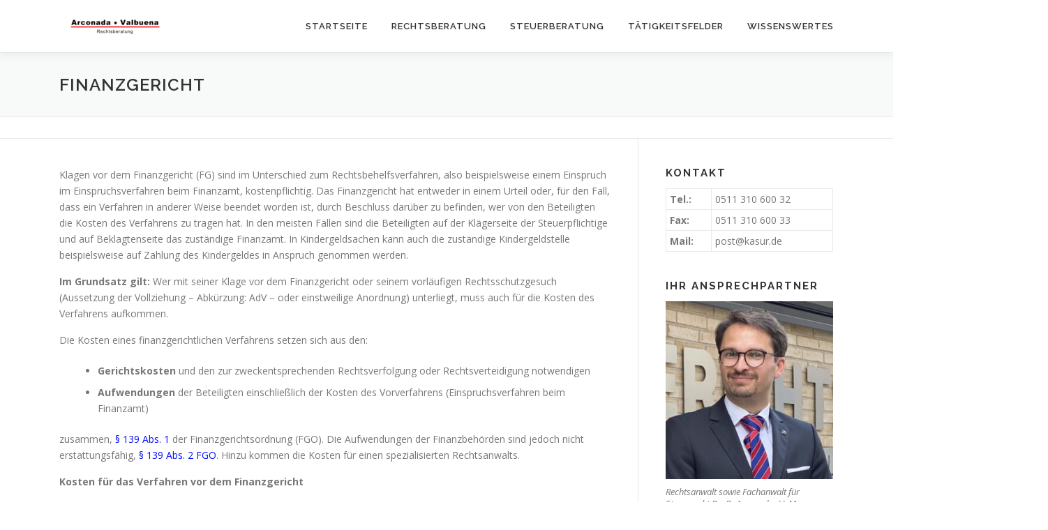

--- FILE ---
content_type: text/html; charset=UTF-8
request_url: https://kasur.de/steuerberatung-rechtsanwalt-fachanwalt-steuerrecht-hannover-barsinghausen/finanzgericht/
body_size: 25823
content:
<!DOCTYPE html><html lang="de"><head><meta charset="UTF-8"><meta name="viewport" content="width=device-width, initial-scale=1"><link rel="profile" href="https://gmpg.org/xfn/11"><meta name='robots' content='index, follow, max-image-preview:large, max-snippet:-1, max-video-preview:-1' /><title>Klagen am Finanzgericht - Rechtsanwalt Arconada, Hannover</title><meta name="description" content="Alle Informationen zu Prozesskosten vor dem Finanzgericht." /><link rel="canonical" href="https://kasur.de/steuerberatung-rechtsanwalt-fachanwalt-steuerrecht-hannover-barsinghausen/finanzgericht/" /><meta property="og:locale" content="de_DE" /><meta property="og:type" content="article" /><meta property="og:title" content="Klagen am Finanzgericht - Rechtsanwalt Arconada, Hannover" /><meta property="og:description" content="Alle Informationen zu Prozesskosten vor dem Finanzgericht." /><meta property="og:url" content="https://kasur.de/steuerberatung-rechtsanwalt-fachanwalt-steuerrecht-hannover-barsinghausen/finanzgericht/" /><meta property="og:site_name" content="Steuerbüro, Rechtsanwalt und Fachanwalt: Dr. jur. Arconada, Heinrichstraße 4, 30175 Hannover, Tel.: 0511/310600-32, Fax: 0511/310600-33, post@kasur.de, Tannenstraße 11, 30890 Barsinghausen" /><meta property="article:modified_time" content="2024-07-09T14:03:51+00:00" /><meta name="twitter:label1" content="Geschätzte Lesezeit" /><meta name="twitter:data1" content="3 Minuten" /> <script type="application/ld+json" class="yoast-schema-graph">{"@context":"https://schema.org","@graph":[{"@type":"WebPage","@id":"https://kasur.de/steuerberatung-rechtsanwalt-fachanwalt-steuerrecht-hannover-barsinghausen/finanzgericht/","url":"https://kasur.de/steuerberatung-rechtsanwalt-fachanwalt-steuerrecht-hannover-barsinghausen/finanzgericht/","name":"Klagen am Finanzgericht - Rechtsanwalt Arconada, Hannover","isPartOf":{"@id":"https://kasur.de/#website"},"datePublished":"2014-02-11T12:36:30+00:00","dateModified":"2024-07-09T14:03:51+00:00","description":"Alle Informationen zu Prozesskosten vor dem Finanzgericht.","breadcrumb":{"@id":"https://kasur.de/steuerberatung-rechtsanwalt-fachanwalt-steuerrecht-hannover-barsinghausen/finanzgericht/#breadcrumb"},"inLanguage":"de","potentialAction":[{"@type":"ReadAction","target":["https://kasur.de/steuerberatung-rechtsanwalt-fachanwalt-steuerrecht-hannover-barsinghausen/finanzgericht/"]}]},{"@type":"BreadcrumbList","@id":"https://kasur.de/steuerberatung-rechtsanwalt-fachanwalt-steuerrecht-hannover-barsinghausen/finanzgericht/#breadcrumb","itemListElement":[{"@type":"ListItem","position":1,"name":"Home","item":"https://kasur.de/"},{"@type":"ListItem","position":2,"name":"Steuerberatung","item":"https://kasur.de/steuerberatung-rechtsanwalt-fachanwalt-steuerrecht-hannover-barsinghausen/"},{"@type":"ListItem","position":3,"name":"Finanzgericht"}]},{"@type":"WebSite","@id":"https://kasur.de/#website","url":"https://kasur.de/","name":"Steuerbüro, Rechtsanwalt und Fachanwalt: Dr. jur. Arconada, Heinrichstraße 4, 30175 Hannover, Tel.: 0511/310600-32, Fax: 0511/310600-33, post@kasur.de, Tannenstraße 11, 30890 Barsinghausen","description":"Steuerbüro, Rechtsanwalt und Fachanwalt: Dr. jur. Arconada, Heinrichstraße 4, 30175 Hannover, Tel.: 0511/310600-32, Fax: 0511/310600-33, post@kasur.de","publisher":{"@id":"https://kasur.de/#organization"},"potentialAction":[{"@type":"SearchAction","target":{"@type":"EntryPoint","urlTemplate":"https://kasur.de/?s={search_term_string}"},"query-input":{"@type":"PropertyValueSpecification","valueRequired":true,"valueName":"search_term_string"}}],"inLanguage":"de"},{"@type":"Organization","@id":"https://kasur.de/#organization","name":"Steuerbüro, Rechtsanwalt und Fachanwalt: Arconada","url":"https://kasur.de/","logo":{"@type":"ImageObject","inLanguage":"de","@id":"https://kasur.de/#/schema/logo/image/","url":"https://kasur.de/wp-content/uploads/2022/11/cropped-Rechtsberatung-vorne-NEU-1-e1669750659900.png","contentUrl":"https://kasur.de/wp-content/uploads/2022/11/cropped-Rechtsberatung-vorne-NEU-1-e1669750659900.png","width":160,"height":36,"caption":"Steuerbüro, Rechtsanwalt und Fachanwalt: Arconada"},"image":{"@id":"https://kasur.de/#/schema/logo/image/"}}]}</script> <link rel='dns-prefetch' href='//platform-api.sharethis.com' /><link rel='dns-prefetch' href='//fonts.googleapis.com' /><link href='https://sp-ao.shortpixel.ai' rel='preconnect' /><link rel="alternate" type="application/rss+xml" title="Steuerbüro, Rechtsanwalt und Fachanwalt: Dr. jur. Arconada, Heinrichstraße 4, 30175 Hannover, Tel.: 0511/310600-32, Fax: 0511/310600-33, post@kasur.de, Tannenstraße 11, 30890 Barsinghausen &raquo; Feed" href="https://kasur.de/feed/" /><link rel="alternate" type="application/rss+xml" title="Steuerbüro, Rechtsanwalt und Fachanwalt: Dr. jur. Arconada, Heinrichstraße 4, 30175 Hannover, Tel.: 0511/310600-32, Fax: 0511/310600-33, post@kasur.de, Tannenstraße 11, 30890 Barsinghausen &raquo; Kommentar-Feed" href="https://kasur.de/comments/feed/" /><style>[consent-id]:not(.rcb-content-blocker):not([consent-transaction-complete]):not([consent-visual-use-parent^="children:"]):not([consent-confirm]){opacity:0!important;}
.rcb-content-blocker+.rcb-content-blocker-children-fallback~*{display:none!important;}</style><link rel="preload" href="https://kasur.de/wp-content/2c70a7e48cefe7ab68f4284a57da999b/dist/861079219.js" as="script" /><link rel="preload" href="https://kasur.de/wp-content/2c70a7e48cefe7ab68f4284a57da999b/dist/2108995040.js" as="script" /> <script data-cfasync="false" type="text/javascript" defer src="https://kasur.de/wp-content/2c70a7e48cefe7ab68f4284a57da999b/dist/861079219.js" id="real-cookie-banner-vendor-real-cookie-banner-banner-js"></script> <script type="application/json" data-skip-lazy-load="js-extra" data-skip-moving="true" data-no-defer nitro-exclude data-alt-type="application/ld+json" data-dont-merge data-wpmeteor-nooptimize="true" data-cfasync="false" id="ae21c6279f3098894fca3203b0d2d80571-js-extra">{"slug":"real-cookie-banner","textDomain":"real-cookie-banner","version":"5.2.9","restUrl":"https:\/\/kasur.de\/wp-json\/real-cookie-banner\/v1\/","restNamespace":"real-cookie-banner\/v1","restPathObfuscateOffset":"94adae7b2cc22ede","restRoot":"https:\/\/kasur.de\/wp-json\/","restQuery":{"_v":"5.2.9","_locale":"user"},"restNonce":"2ea485dff6","restRecreateNonceEndpoint":"https:\/\/kasur.de\/wp-admin\/admin-ajax.php?action=rest-nonce","publicUrl":"https:\/\/kasur.de\/wp-content\/plugins\/real-cookie-banner\/public\/","chunkFolder":"dist","chunksLanguageFolder":"https:\/\/kasur.de\/wp-content\/languages\/mo-cache\/real-cookie-banner\/","chunks":{"chunk-config-tab-blocker.lite.js":["de_DE-83d48f038e1cf6148175589160cda67e","de_DE-e5c2f3318cd06f18a058318f5795a54b","de_DE-76129424d1eb6744d17357561a128725","de_DE-d3d8ada331df664d13fa407b77bc690b"],"chunk-config-tab-blocker.pro.js":["de_DE-ddf5ae983675e7b6eec2afc2d53654a2","de_DE-487d95eea292aab22c80aa3ae9be41f0","de_DE-ab0e642081d4d0d660276c9cebfe9f5d","de_DE-0f5f6074a855fa677e6086b82145bd50"],"chunk-config-tab-consent.lite.js":["de_DE-3823d7521a3fc2857511061e0d660408"],"chunk-config-tab-consent.pro.js":["de_DE-9cb9ecf8c1e8ce14036b5f3a5e19f098"],"chunk-config-tab-cookies.lite.js":["de_DE-1a51b37d0ef409906245c7ed80d76040","de_DE-e5c2f3318cd06f18a058318f5795a54b","de_DE-76129424d1eb6744d17357561a128725"],"chunk-config-tab-cookies.pro.js":["de_DE-572ee75deed92e7a74abba4b86604687","de_DE-487d95eea292aab22c80aa3ae9be41f0","de_DE-ab0e642081d4d0d660276c9cebfe9f5d"],"chunk-config-tab-dashboard.lite.js":["de_DE-f843c51245ecd2b389746275b3da66b6"],"chunk-config-tab-dashboard.pro.js":["de_DE-ae5ae8f925f0409361cfe395645ac077"],"chunk-config-tab-import.lite.js":["de_DE-66df94240f04843e5a208823e466a850"],"chunk-config-tab-import.pro.js":["de_DE-e5fee6b51986d4ff7a051d6f6a7b076a"],"chunk-config-tab-licensing.lite.js":["de_DE-e01f803e4093b19d6787901b9591b5a6"],"chunk-config-tab-licensing.pro.js":["de_DE-4918ea9704f47c2055904e4104d4ffba"],"chunk-config-tab-scanner.lite.js":["de_DE-b10b39f1099ef599835c729334e38429"],"chunk-config-tab-scanner.pro.js":["de_DE-752a1502ab4f0bebfa2ad50c68ef571f"],"chunk-config-tab-settings.lite.js":["de_DE-37978e0b06b4eb18b16164a2d9c93a2c"],"chunk-config-tab-settings.pro.js":["de_DE-e59d3dcc762e276255c8989fbd1f80e3"],"chunk-config-tab-tcf.lite.js":["de_DE-4f658bdbf0aa370053460bc9e3cd1f69","de_DE-e5c2f3318cd06f18a058318f5795a54b","de_DE-d3d8ada331df664d13fa407b77bc690b"],"chunk-config-tab-tcf.pro.js":["de_DE-e1e83d5b8a28f1f91f63b9de2a8b181a","de_DE-487d95eea292aab22c80aa3ae9be41f0","de_DE-0f5f6074a855fa677e6086b82145bd50"]},"others":{"customizeValuesBanner":"{\"layout\":{\"type\":\"dialog\",\"maxHeightEnabled\":false,\"maxHeight\":740,\"dialogMaxWidth\":510,\"dialogPosition\":\"middleCenter\",\"dialogMargin\":[0,0,0,0],\"bannerPosition\":\"bottom\",\"bannerMaxWidth\":1024,\"dialogBorderRadius\":3,\"borderRadius\":5,\"animationIn\":\"none\",\"animationInDuration\":1000,\"animationInOnlyMobile\":false,\"animationOut\":\"none\",\"animationOutDuration\":500,\"animationOutOnlyMobile\":false,\"overlay\":true,\"overlayBg\":\"#000000\",\"overlayBgAlpha\":38,\"overlayBlur\":2},\"decision\":{\"acceptAll\":\"button\",\"acceptEssentials\":\"button\",\"showCloseIcon\":false,\"acceptIndividual\":\"link\",\"buttonOrder\":\"all,essential,save,individual\",\"showGroups\":true,\"groupsFirstView\":false,\"saveButton\":\"always\"},\"design\":{\"bg\":\"#ffffff\",\"textAlign\":\"center\",\"linkTextDecoration\":\"underline\",\"borderWidth\":0,\"borderColor\":\"#ffffff\",\"fontSize\":13,\"fontColor\":\"#2b2b2b\",\"fontInheritFamily\":true,\"fontFamily\":\"Arial, Helvetica, sans-serif\",\"fontWeight\":\"normal\",\"boxShadowEnabled\":true,\"boxShadowOffsetX\":0,\"boxShadowOffsetY\":5,\"boxShadowBlurRadius\":13,\"boxShadowSpreadRadius\":0,\"boxShadowColor\":\"#000000\",\"boxShadowColorAlpha\":20},\"headerDesign\":{\"inheritBg\":true,\"bg\":\"#f4f4f4\",\"inheritTextAlign\":true,\"textAlign\":\"center\",\"padding\":[17,20,15,20],\"logo\":\"\",\"logoRetina\":\"\",\"logoMaxHeight\":40,\"logoPosition\":\"left\",\"logoMargin\":[5,15,5,15],\"fontSize\":20,\"fontColor\":\"#2b2b2b\",\"fontInheritFamily\":true,\"fontFamily\":\"Arial, Helvetica, sans-serif\",\"fontWeight\":\"normal\",\"borderWidth\":1,\"borderColor\":\"#efefef\"},\"bodyDesign\":{\"padding\":[15,20,10,20],\"descriptionInheritFontSize\":true,\"descriptionFontSize\":13,\"dottedGroupsInheritFontSize\":true,\"dottedGroupsFontSize\":13,\"dottedGroupsBulletColor\":\"#15779b\",\"teachingsInheritTextAlign\":true,\"teachingsTextAlign\":\"center\",\"teachingsSeparatorActive\":true,\"teachingsSeparatorWidth\":50,\"teachingsSeparatorHeight\":1,\"teachingsSeparatorColor\":\"#15779b\",\"teachingsInheritFontSize\":false,\"teachingsFontSize\":12,\"teachingsInheritFontColor\":false,\"teachingsFontColor\":\"#7c7c7c\",\"accordionMargin\":[10,0,5,0],\"accordionPadding\":[5,10,5,10],\"accordionArrowType\":\"outlined\",\"accordionArrowColor\":\"#15779b\",\"accordionBg\":\"#ffffff\",\"accordionActiveBg\":\"#f9f9f9\",\"accordionHoverBg\":\"#efefef\",\"accordionBorderWidth\":1,\"accordionBorderColor\":\"#efefef\",\"accordionTitleFontSize\":12,\"accordionTitleFontColor\":\"#2b2b2b\",\"accordionTitleFontWeight\":\"normal\",\"accordionDescriptionMargin\":[5,0,0,0],\"accordionDescriptionFontSize\":12,\"accordionDescriptionFontColor\":\"#757575\",\"accordionDescriptionFontWeight\":\"normal\",\"acceptAllOneRowLayout\":false,\"acceptAllPadding\":[10,10,10,10],\"acceptAllBg\":\"#15779b\",\"acceptAllTextAlign\":\"center\",\"acceptAllFontSize\":18,\"acceptAllFontColor\":\"#ffffff\",\"acceptAllFontWeight\":\"normal\",\"acceptAllBorderWidth\":0,\"acceptAllBorderColor\":\"#000000\",\"acceptAllHoverBg\":\"#11607d\",\"acceptAllHoverFontColor\":\"#ffffff\",\"acceptAllHoverBorderColor\":\"#000000\",\"acceptEssentialsUseAcceptAll\":false,\"acceptEssentialsButtonType\":\"\",\"acceptEssentialsPadding\":[10,10,10,10],\"acceptEssentialsBg\":\"#efefef\",\"acceptEssentialsTextAlign\":\"center\",\"acceptEssentialsFontSize\":16,\"acceptEssentialsFontColor\":\"#0a0a0a\",\"acceptEssentialsFontWeight\":\"normal\",\"acceptEssentialsBorderWidth\":0,\"acceptEssentialsBorderColor\":\"#000000\",\"acceptEssentialsHoverBg\":\"#e8e8e8\",\"acceptEssentialsHoverFontColor\":\"#000000\",\"acceptEssentialsHoverBorderColor\":\"#000000\",\"acceptIndividualPadding\":[0,5,0,5],\"acceptIndividualBg\":\"#ffffff\",\"acceptIndividualTextAlign\":\"center\",\"acceptIndividualFontSize\":14,\"acceptIndividualFontColor\":\"#7c7c7c\",\"acceptIndividualFontWeight\":\"normal\",\"acceptIndividualBorderWidth\":0,\"acceptIndividualBorderColor\":\"#000000\",\"acceptIndividualHoverBg\":\"#ffffff\",\"acceptIndividualHoverFontColor\":\"#2b2b2b\",\"acceptIndividualHoverBorderColor\":\"#000000\"},\"footerDesign\":{\"poweredByLink\":true,\"inheritBg\":false,\"bg\":\"#fcfcfc\",\"inheritTextAlign\":true,\"textAlign\":\"center\",\"padding\":[10,20,15,20],\"fontSize\":14,\"fontColor\":\"#7c7c7c\",\"fontInheritFamily\":true,\"fontFamily\":\"Arial, Helvetica, sans-serif\",\"fontWeight\":\"normal\",\"hoverFontColor\":\"#2b2b2b\",\"borderWidth\":1,\"borderColor\":\"#efefef\",\"languageSwitcher\":\"flags\"},\"texts\":{\"headline\":\"Privatsph\\u00e4re-Einstellungen\",\"description\":\"Wir verwenden Cookies und \\u00e4hnliche Technologien auf unserer Website und verarbeiten personenbezogene Daten \\u00fcber dich, wie deine IP-Adresse. Wir teilen diese Daten auch mit Dritten. Die Datenverarbeitung kann mit deiner Einwilligung oder auf Basis eines berechtigten Interesses erfolgen, dem du in den individuellen Privatsph\\u00e4re-Einstellungen widersprechen kannst. Du hast das Recht, nur in essenzielle Services einzuwilligen und deine Einwilligung in der Datenschutzerkl\\u00e4rung zu einem sp\\u00e4teren Zeitpunkt zu \\u00e4ndern oder zu widerrufen.\",\"acceptAll\":\"Alle akzeptieren\",\"acceptEssentials\":\"Weiter ohne Einwilligung\",\"acceptIndividual\":\"Individuelle Privatsph\\u00e4re-Einstellungen\",\"poweredBy\":\"2\",\"dataProcessingInUnsafeCountries\":\"Einige Dienste verarbeiten personenbezogene Daten in unsicheren Drittl\\u00e4ndern. Indem du in die Nutzung dieser Services einwilligst, erkl\\u00e4rst du dich auch mit der Verarbeitung deiner Daten in diesen unsicheren Drittl\\u00e4ndern gem\\u00e4\\u00df {{legalBasis}} einverstanden. Dies birgt das Risiko, dass deine Daten von Beh\\u00f6rden zu Kontroll- und \\u00dcberwachungszwecken verarbeitet werden, m\\u00f6glicherweise ohne die M\\u00f6glichkeit eines Rechtsbehelfs.\",\"ageNoticeBanner\":\"Du bist unter {{minAge}} Jahre alt? Dann kannst du nicht in optionale Services einwilligen, oder du kannst deine Eltern oder Erziehungsberechtigten bitten, mit dir in diese Services einzuwilligen.\",\"ageNoticeBlocker\":\"Du bist unter {{minAge}} Jahre alt? Leider darfst du diesem Service nicht selbst zustimmen, um diese Inhalte zu sehen. Bitte deine Eltern oder Erziehungsberechtigten, dem Service mit dir zuzustimmen.\",\"listServicesNotice\":\"Wenn du alle Services akzeptierst, erlaubst du, dass {{services}} geladen werden. Diese sind nach ihrem Zweck in Gruppen {{serviceGroups}} unterteilt (Zugeh\\u00f6rigkeit durch hochgestellte Zahlen gekennzeichnet).\",\"listServicesLegitimateInterestNotice\":\"Au\\u00dferdem werden die {{services}} auf der Grundlage eines berechtigten Interesses geladen.\",\"consentForwardingExternalHosts\":\"Deine Einwilligung gilt auch auf {{websites}}.\",\"blockerHeadline\":\"{{name}} aufgrund von Privatsph\\u00e4re-Einstellungen blockiert\",\"blockerLinkShowMissing\":\"Zeige alle Services, denen du noch zustimmen musst\",\"blockerLoadButton\":\"Erforderliche Services akzeptieren und Inhalte laden\",\"blockerAcceptInfo\":\"Durch das Laden der blockierten Inhalte werden deine Privatsph\\u00e4re-Einstellungen angepasst, und Inhalte von diesem Service werden in Zukunft nicht mehr blockiert. Du hast das Recht, deine Entscheidung jederzeit zu widerrufen oder zu \\u00e4ndern.\",\"stickyHistory\":\"Historie der Privatsph\\u00e4re-Einstellungen\",\"stickyRevoke\":\"Einwilligungen widerrufen\",\"stickyRevokeSuccessMessage\":\"Du hast die Einwilligung f\\u00fcr Services mit dessen Cookies und Verarbeitung personenbezogener Daten erfolgreich widerrufen. Die Seite wird jetzt neu geladen!\",\"stickyChange\":\"Privatsph\\u00e4re-Einstellungen \\u00e4ndern\"},\"individualLayout\":{\"inheritDialogMaxWidth\":false,\"dialogMaxWidth\":970,\"inheritBannerMaxWidth\":true,\"bannerMaxWidth\":1980,\"descriptionTextAlign\":\"left\"},\"group\":{\"checkboxBg\":\"#f0f0f0\",\"checkboxBorderWidth\":1,\"checkboxBorderColor\":\"#d2d2d2\",\"checkboxActiveColor\":\"#ffffff\",\"checkboxActiveBg\":\"#15779b\",\"checkboxActiveBorderColor\":\"#11607d\",\"groupInheritBg\":true,\"groupBg\":\"#f4f4f4\",\"groupPadding\":[15,15,15,15],\"groupSpacing\":10,\"groupBorderRadius\":5,\"groupBorderWidth\":1,\"groupBorderColor\":\"#f4f4f4\",\"headlineFontSize\":16,\"headlineFontWeight\":\"normal\",\"headlineFontColor\":\"#2b2b2b\",\"descriptionFontSize\":14,\"descriptionFontColor\":\"#7c7c7c\",\"linkColor\":\"#7c7c7c\",\"linkHoverColor\":\"#2b2b2b\",\"detailsHideLessRelevant\":true},\"saveButton\":{\"useAcceptAll\":false,\"type\":\"button\",\"padding\":[10,10,10,10],\"bg\":\"#efefef\",\"textAlign\":\"center\",\"fontSize\":16,\"fontColor\":\"#0a0a0a\",\"fontWeight\":\"normal\",\"borderWidth\":0,\"borderColor\":\"#000000\",\"hoverBg\":\"#e8e8e8\",\"hoverFontColor\":\"#000000\",\"hoverBorderColor\":\"#000000\"},\"individualTexts\":{\"headline\":\"Individuelle Privatsph\\u00e4re-Einstellungen\",\"description\":\"Wir verwenden Cookies und \\u00e4hnliche Technologien auf unserer Website und verarbeiten personenbezogene Daten \\u00fcber dich, wie deine IP-Adresse. Wir teilen diese Daten auch mit Dritten. Die Datenverarbeitung kann mit deiner Einwilligung oder auf der Grundlage eines berechtigten Interesses erfolgen, dem du widersprechen kannst. Du hast das Recht, nur in essenzielle Services einzuwilligen und deine Einwilligung zu einem sp\\u00e4teren Zeitpunkt in der Datenschutzerkl\\u00e4rung zu \\u00e4ndern oder zu widerrufen. Nachfolgend findest du eine \\u00dcbersicht \\u00fcber alle Services, die von dieser Website genutzt werden. Du kannst detaillierte Informationen zu jedem Service einsehen und diesen einzeln zustimmen oder von deinem Widerspruchsrecht Gebrauch machen.\",\"save\":\"Individuelle Auswahl speichern\",\"showMore\":\"Service-Informationen anzeigen\",\"hideMore\":\"Service-Informationen ausblenden\",\"postamble\":\"\"},\"mobile\":{\"enabled\":true,\"maxHeight\":400,\"hideHeader\":false,\"alignment\":\"bottom\",\"scalePercent\":90,\"scalePercentVertical\":-50},\"sticky\":{\"enabled\":false,\"animationsEnabled\":true,\"alignment\":\"left\",\"bubbleBorderRadius\":50,\"icon\":\"fingerprint\",\"iconCustom\":\"\",\"iconCustomRetina\":\"\",\"iconSize\":30,\"iconColor\":\"#ffffff\",\"bubbleMargin\":[10,20,20,20],\"bubblePadding\":15,\"bubbleBg\":\"#15779b\",\"bubbleBorderWidth\":0,\"bubbleBorderColor\":\"#10556f\",\"boxShadowEnabled\":true,\"boxShadowOffsetX\":0,\"boxShadowOffsetY\":2,\"boxShadowBlurRadius\":5,\"boxShadowSpreadRadius\":1,\"boxShadowColor\":\"#105b77\",\"boxShadowColorAlpha\":40,\"bubbleHoverBg\":\"#ffffff\",\"bubbleHoverBorderColor\":\"#000000\",\"hoverIconColor\":\"#000000\",\"hoverIconCustom\":\"\",\"hoverIconCustomRetina\":\"\",\"menuFontSize\":16,\"menuBorderRadius\":5,\"menuItemSpacing\":10,\"menuItemPadding\":[5,10,5,10]},\"customCss\":{\"css\":\"\",\"antiAdBlocker\":\"y\"}}","isPro":false,"showProHints":false,"proUrl":"https:\/\/devowl.io\/de\/go\/real-cookie-banner?source=rcb-lite","showLiteNotice":true,"frontend":{"groups":"[{\"id\":171,\"name\":\"Essenziell\",\"slug\":\"essenziell\",\"description\":\"Essential Services sind f\\u00fcr die grundlegende Funktionalit\\u00e4t der Website erforderlich. Sie enthalten nur technisch notwendige Services. Diesen Services kann nicht widersprochen werden.\",\"isEssential\":true,\"isDefault\":true,\"items\":[{\"id\":2702,\"name\":\"Real Cookie Banner\",\"purpose\":\"Real Cookie Banner bittet Website-Besucher um die Einwilligung zum Setzen von Cookies und zur Verarbeitung personenbezogener Daten. Dazu wird jedem Website-Besucher eine UUID (pseudonyme Identifikation des Nutzers) zugewiesen, die bis zum Ablauf des Cookies zur Speicherung der Einwilligung g\\u00fcltig ist. Cookies werden dazu verwendet, um zu testen, ob Cookies gesetzt werden k\\u00f6nnen, um Referenz auf die dokumentierte Einwilligung zu speichern, um zu speichern, in welche Services aus welchen Service-Gruppen der Besucher eingewilligt hat, und, falls Einwilligung nach dem Transparency & Consent Framework (TCF) eingeholt werden, um die Einwilligungen in TCF Partner, Zwecke, besondere Zwecke, Funktionen und besondere Funktionen zu speichern. Im Rahmen der Darlegungspflicht nach DSGVO wird die erhobene Einwilligung vollumf\\u00e4nglich dokumentiert. Dazu z\\u00e4hlt neben den Services und Service-Gruppen, in welche der Besucher eingewilligt hat, und falls Einwilligung nach dem TCF Standard eingeholt werden, in welche TCF Partner, Zwecke und Funktionen der Besucher eingewilligt hat, alle Einstellungen des Cookie Banners zum Zeitpunkt der Einwilligung als auch die technischen Umst\\u00e4nde (z.B. Gr\\u00f6\\u00dfe des Sichtbereichs bei der Einwilligung) und die Nutzerinteraktionen (z.B. Klick auf Buttons), die zur Einwilligung gef\\u00fchrt haben. Die Einwilligung wird pro Sprache einmal erhoben.\",\"providerContact\":{\"phone\":\"\",\"email\":\"\",\"link\":\"\"},\"isProviderCurrentWebsite\":true,\"provider\":\"Steuerb\\u00fcro, Rechtsanwalt und Fachanwalt: Dr. jur. Arconada, Heinrichstra\\u00dfe 4, 30175 Hannover, Tel.: 0511\\\/310600-32, Fax: 0511\\\/310600-33, post@kasur.de, Tannenstra\\u00dfe 11, 30890 Barsinghausen\",\"uniqueName\":\"real-cookie-banner\",\"isEmbeddingOnlyExternalResources\":false,\"legalBasis\":\"legal-requirement\",\"dataProcessingInCountries\":[],\"dataProcessingInCountriesSpecialTreatments\":[],\"technicalDefinitions\":[{\"type\":\"http\",\"name\":\"real_cookie_banner*\",\"host\":\".kasur.de\",\"duration\":365,\"durationUnit\":\"d\",\"isSessionDuration\":false,\"purpose\":\"Eindeutiger Identifikator f\\u00fcr die Einwilligung, aber nicht f\\u00fcr den Website-Besucher. Revisionshash f\\u00fcr die Einstellungen des Cookie-Banners (Texte, Farben, Funktionen, Servicegruppen, Dienste, Content Blocker usw.). IDs f\\u00fcr eingewilligte Services und Service-Gruppen.\"},{\"type\":\"http\",\"name\":\"real_cookie_banner*-tcf\",\"host\":\".kasur.de\",\"duration\":365,\"durationUnit\":\"d\",\"isSessionDuration\":false,\"purpose\":\"Im Rahmen von TCF gesammelte Einwilligungen, die im TC-String-Format gespeichert werden, einschlie\\u00dflich TCF-Vendoren, -Zwecke, -Sonderzwecke, -Funktionen und -Sonderfunktionen.\"},{\"type\":\"http\",\"name\":\"real_cookie_banner*-gcm\",\"host\":\".kasur.de\",\"duration\":365,\"durationUnit\":\"d\",\"isSessionDuration\":false,\"purpose\":\"Die im Google Consent Mode gesammelten Einwilligungen in die verschiedenen Einwilligungstypen (Zwecke) werden f\\u00fcr alle mit dem Google Consent Mode kompatiblen Services gespeichert.\"},{\"type\":\"http\",\"name\":\"real_cookie_banner-test\",\"host\":\".kasur.de\",\"duration\":365,\"durationUnit\":\"d\",\"isSessionDuration\":false,\"purpose\":\"Cookie, der gesetzt wurde, um die Funktionalit\\u00e4t von HTTP-Cookies zu testen. Wird sofort nach dem Test gel\\u00f6scht.\"},{\"type\":\"local\",\"name\":\"real_cookie_banner*\",\"host\":\"https:\\\/\\\/kasur.de\",\"duration\":1,\"durationUnit\":\"d\",\"isSessionDuration\":false,\"purpose\":\"Eindeutiger Identifikator f\\u00fcr die Einwilligung, aber nicht f\\u00fcr den Website-Besucher. Revisionshash f\\u00fcr die Einstellungen des Cookie-Banners (Texte, Farben, Funktionen, Service-Gruppen, Services, Content Blocker usw.). IDs f\\u00fcr eingewilligte Services und Service-Gruppen. Wird nur solange gespeichert, bis die Einwilligung auf dem Website-Server dokumentiert ist.\"},{\"type\":\"local\",\"name\":\"real_cookie_banner*-tcf\",\"host\":\"https:\\\/\\\/kasur.de\",\"duration\":1,\"durationUnit\":\"d\",\"isSessionDuration\":false,\"purpose\":\"Im Rahmen von TCF gesammelte Einwilligungen werden im TC-String-Format gespeichert, einschlie\\u00dflich TCF Vendoren, Zwecke, besondere Zwecke, Funktionen und besondere Funktionen. Wird nur solange gespeichert, bis die Einwilligung auf dem Website-Server dokumentiert ist.\"},{\"type\":\"local\",\"name\":\"real_cookie_banner*-gcm\",\"host\":\"https:\\\/\\\/kasur.de\",\"duration\":1,\"durationUnit\":\"d\",\"isSessionDuration\":false,\"purpose\":\"Im Rahmen des Google Consent Mode erfasste Einwilligungen werden f\\u00fcr alle mit dem Google Consent Mode kompatiblen Services in Einwilligungstypen (Zwecke) gespeichert. Wird nur solange gespeichert, bis die Einwilligung auf dem Website-Server dokumentiert ist.\"},{\"type\":\"local\",\"name\":\"real_cookie_banner-consent-queue*\",\"host\":\"https:\\\/\\\/kasur.de\",\"duration\":1,\"durationUnit\":\"d\",\"isSessionDuration\":false,\"purpose\":\"Lokale Zwischenspeicherung (Caching) der Auswahl im Cookie-Banner, bis der Server die Einwilligung dokumentiert; Dokumentation periodisch oder bei Seitenwechseln versucht, wenn der Server nicht verf\\u00fcgbar oder \\u00fcberlastet ist.\"}],\"codeDynamics\":[],\"providerPrivacyPolicyUrl\":\"https:\\\/\\\/kasur.de\\\/impressum\\\/datenschutzerklaerung\\\/\",\"providerLegalNoticeUrl\":\"\",\"tagManagerOptInEventName\":\"\",\"tagManagerOptOutEventName\":\"\",\"googleConsentModeConsentTypes\":[],\"executePriority\":10,\"codeOptIn\":\"\",\"executeCodeOptInWhenNoTagManagerConsentIsGiven\":false,\"codeOptOut\":\"\",\"executeCodeOptOutWhenNoTagManagerConsentIsGiven\":false,\"deleteTechnicalDefinitionsAfterOptOut\":false,\"codeOnPageLoad\":\"\",\"presetId\":\"real-cookie-banner\"}]}]","links":[{"id":2862,"label":"Datenschutzerkl\u00e4rung","pageType":"privacyPolicy","isExternalUrl":false,"pageId":2490,"url":"https:\/\/kasur.de\/impressum\/datenschutzerklaerung\/","hideCookieBanner":true,"isTargetBlank":true},{"id":2863,"label":"Impressum","pageType":"legalNotice","isExternalUrl":false,"pageId":53,"url":"https:\/\/kasur.de\/impressum\/","hideCookieBanner":true,"isTargetBlank":true}],"websiteOperator":{"address":"","country":"","contactEmail":"base64-encoded:YXJjb25hZGFAa2FzdXIuZGU=","contactPhone":"","contactFormUrl":false},"blocker":[],"languageSwitcher":[],"predefinedDataProcessingInSafeCountriesLists":{"GDPR":["AT","BE","BG","HR","CY","CZ","DK","EE","FI","FR","DE","GR","HU","IE","IS","IT","LI","LV","LT","LU","MT","NL","NO","PL","PT","RO","SK","SI","ES","SE"],"DSG":["CH"],"GDPR+DSG":[],"ADEQUACY_EU":["AD","AR","CA","FO","GG","IL","IM","JP","JE","NZ","KR","CH","GB","UY","US"],"ADEQUACY_CH":["DE","AD","AR","AT","BE","BG","CA","CY","HR","DK","ES","EE","FI","FR","GI","GR","GG","HU","IM","FO","IE","IS","IL","IT","JE","LV","LI","LT","LU","MT","MC","NO","NZ","NL","PL","PT","CZ","RO","GB","SK","SI","SE","UY","US"]},"decisionCookieName":"real_cookie_banner-v:2_blog:1_path:9514421","revisionHash":"f437c6abb9008fdd4a1ea1da019a7f85","territorialLegalBasis":["gdpr-eprivacy"],"setCookiesViaManager":"none","isRespectDoNotTrack":true,"failedConsentDocumentationHandling":"essentials","isAcceptAllForBots":true,"isDataProcessingInUnsafeCountries":false,"isAgeNotice":true,"ageNoticeAgeLimit":16,"isListServicesNotice":false,"isBannerLessConsent":false,"isTcf":false,"isGcm":false,"isGcmListPurposes":false,"hasLazyData":false},"anonymousContentUrl":"https:\/\/kasur.de\/wp-content\/2c70a7e48cefe7ab68f4284a57da999b\/dist\/","anonymousHash":"2c70a7e48cefe7ab68f4284a57da999b","hasDynamicPreDecisions":false,"isLicensed":true,"isDevLicense":false,"multilingualSkipHTMLForTag":"","isCurrentlyInTranslationEditorPreview":false,"defaultLanguage":"","currentLanguage":"","activeLanguages":[],"context":"","iso3166OneAlpha2":{"AF":"Afghanistan","AL":"Albanien","DZ":"Algerien","AS":"Amerikanisch-Samoa","AD":"Andorra","AO":"Angola","AI":"Anguilla","AQ":"Antarktis","AG":"Antigua und Barbuda","AR":"Argentinien","AM":"Armenien","AW":"Aruba","AZ":"Aserbaidschan","AU":"Australien","BS":"Bahamas","BH":"Bahrain","BD":"Bangladesch","BB":"Barbados","BY":"Belarus","BE":"Belgien","BZ":"Belize","BJ":"Benin","BM":"Bermuda","BT":"Bhutan","BO":"Bolivien","BA":"Bosnien und Herzegowina","BW":"Botswana","BV":"Bouvetinsel","BR":"Brasilien","IO":"Britisches Territorium im Indischen Ozean","BN":"Brunei Darussalam","BG":"Bulgarien","BF":"Burkina Faso","BI":"Burundi","CL":"Chile","CN":"China","CK":"Cookinseln","CR":"Costa Rica","DE":"Deutschland","LA":"Die Laotische Demokratische Volksrepublik","DM":"Dominica","DO":"Dominikanische Republik","DJ":"Dschibuti","DK":"D\u00e4nemark","EC":"Ecuador","SV":"El Salvador","ER":"Eritrea","EE":"Estland","FK":"Falklandinseln (Malwinen)","FJ":"Fidschi","FI":"Finnland","FR":"Frankreich","GF":"Franz\u00f6sisch-Guayana","PF":"Franz\u00f6sisch-Polynesien","TF":"Franz\u00f6sische S\u00fcd- und Antarktisgebiete","FO":"F\u00e4r\u00f6er Inseln","FM":"F\u00f6derierte Staaten von Mikronesien","GA":"Gabun","GM":"Gambia","GE":"Georgien","GH":"Ghana","GI":"Gibraltar","GD":"Grenada","GR":"Griechenland","GL":"Gr\u00f6nland","GP":"Guadeloupe","GU":"Guam","GT":"Guatemala","GG":"Guernsey","GN":"Guinea","GW":"Guinea-Bissau","GY":"Guyana","HT":"Haiti","HM":"Heard und die McDonaldinseln","VA":"Heiliger Stuhl (Staat Vatikanstadt)","HN":"Honduras","HK":"Hong Kong","IN":"Indien","ID":"Indonesien","IQ":"Irak","IE":"Irland","IR":"Islamische Republik Iran","IS":"Island","IM":"Isle of Man","IL":"Israel","IT":"Italien","JM":"Jamaika","JP":"Japan","YE":"Jemen","JE":"Jersey","JO":"Jordanien","VG":"Jungferninseln, Britisch","VI":"Jungferninseln, U.S.","KY":"Kaimaninseln","KH":"Kambodscha","CM":"Kamerun","CA":"Kanada","CV":"Kap Verde","KZ":"Kasachstan","QA":"Katar","KE":"Kenia","KG":"Kirgisistan","KI":"Kiribati","UM":"Kleinere Inselbesitzungen der Vereinigten Staaten","CC":"Kokosinseln","CO":"Kolumbien","KM":"Komoren","CG":"Kongo","CD":"Kongo, Demokratische Republik","KR":"Korea","HR":"Kroatien","CU":"Kuba","KW":"Kuwait","LS":"Lesotho","LV":"Lettland","LB":"Libanon","LR":"Liberia","LY":"Libysch-Arabische Dschamahirija","LI":"Liechtenstein","LT":"Litauen","LU":"Luxemburg","MO":"Macao","MG":"Madagaskar","MW":"Malawi","MY":"Malaysia","MV":"Malediven","ML":"Mali","MT":"Malta","MA":"Marokko","MH":"Marshallinseln","MQ":"Martinique","MR":"Mauretanien","MU":"Mauritius","YT":"Mayotte","MK":"Mazedonien","MX":"Mexiko","MD":"Moldawien","MC":"Monaco","MN":"Mongolei","ME":"Montenegro","MS":"Montserrat","MZ":"Mosambik","MM":"Myanmar","NA":"Namibia","NR":"Nauru","NP":"Nepal","NC":"Neukaledonien","NZ":"Neuseeland","NI":"Nicaragua","NL":"Niederlande","AN":"Niederl\u00e4ndische Antillen","NE":"Niger","NG":"Nigeria","NU":"Niue","KP":"Nordkorea","NF":"Norfolkinsel","NO":"Norwegen","MP":"N\u00f6rdliche Marianen","OM":"Oman","PK":"Pakistan","PW":"Palau","PS":"Pal\u00e4stinensisches Gebiet, besetzt","PA":"Panama","PG":"Papua-Neuguinea","PY":"Paraguay","PE":"Peru","PH":"Philippinen","PN":"Pitcairn","PL":"Polen","PT":"Portugal","PR":"Puerto Rico","CI":"Republik C\u00f4te d'Ivoire","RW":"Ruanda","RO":"Rum\u00e4nien","RU":"Russische F\u00f6deration","RE":"R\u00e9union","BL":"Saint Barth\u00e9l\u00e9my","PM":"Saint Pierre und Miquelo","SB":"Salomonen","ZM":"Sambia","WS":"Samoa","SM":"San Marino","SH":"Sankt Helena","MF":"Sankt Martin","SA":"Saudi-Arabien","SE":"Schweden","CH":"Schweiz","SN":"Senegal","RS":"Serbien","SC":"Seychellen","SL":"Sierra Leone","ZW":"Simbabwe","SG":"Singapur","SK":"Slowakei","SI":"Slowenien","SO":"Somalia","ES":"Spanien","LK":"Sri Lanka","KN":"St. Kitts und Nevis","LC":"St. Lucia","VC":"St. Vincent und Grenadinen","SD":"Sudan","SR":"Surinam","SJ":"Svalbard und Jan Mayen","SZ":"Swasiland","SY":"Syrische Arabische Republik","ST":"S\u00e3o Tom\u00e9 und Pr\u00edncipe","ZA":"S\u00fcdafrika","GS":"S\u00fcdgeorgien und die S\u00fcdlichen Sandwichinseln","TJ":"Tadschikistan","TW":"Taiwan","TZ":"Tansania","TH":"Thailand","TL":"Timor-Leste","TG":"Togo","TK":"Tokelau","TO":"Tonga","TT":"Trinidad und Tobago","TD":"Tschad","CZ":"Tschechische Republik","TN":"Tunesien","TM":"Turkmenistan","TC":"Turks- und Caicosinseln","TV":"Tuvalu","TR":"T\u00fcrkei","UG":"Uganda","UA":"Ukraine","HU":"Ungarn","UY":"Uruguay","UZ":"Usbekistan","VU":"Vanuatu","VE":"Venezuela","AE":"Vereinigte Arabische Emirate","US":"Vereinigte Staaten","GB":"Vereinigtes K\u00f6nigreich","VN":"Vietnam","WF":"Wallis und Futuna","CX":"Weihnachtsinsel","EH":"Westsahara","CF":"Zentralafrikanische Republik","CY":"Zypern","EG":"\u00c4gypten","GQ":"\u00c4quatorialguinea","ET":"\u00c4thiopien","AX":"\u00c5land Inseln","AT":"\u00d6sterreich"},"visualParentSelectors":{".et_pb_video_box":1,".et_pb_video_slider:has(>.et_pb_slider_carousel %s)":"self",".ast-oembed-container":1,".wpb_video_wrapper":1,".gdlr-core-pbf-background-wrap":1},"isPreventPreDecision":false,"isInvalidateImplicitUserConsent":false,"dependantVisibilityContainers":["[role=\"tabpanel\"]",".eael-tab-content-item",".wpcs_content_inner",".op3-contenttoggleitem-content",".op3-popoverlay-content",".pum-overlay","[data-elementor-type=\"popup\"]",".wp-block-ub-content-toggle-accordion-content-wrap",".w-popup-wrap",".oxy-lightbox_inner[data-inner-content=true]",".oxy-pro-accordion_body",".oxy-tab-content",".kt-accordion-panel",".vc_tta-panel-body",".mfp-hide","div[id^=\"tve_thrive_lightbox_\"]",".brxe-xpromodalnestable",".evcal_eventcard",".divioverlay",".et_pb_toggle_content"],"disableDeduplicateExceptions":[".et_pb_video_slider"],"bannerDesignVersion":12,"bannerI18n":{"showMore":"Mehr anzeigen","hideMore":"Verstecken","showLessRelevantDetails":"Weitere Details anzeigen (%s)","hideLessRelevantDetails":"Weitere Details ausblenden (%s)","other":"Anderes","legalBasis":{"label":"Verwendung auf gesetzlicher Grundlage von","consentPersonalData":"Einwilligung zur Verarbeitung personenbezogener Daten","consentStorage":"Einwilligung zur Speicherung oder zum Zugriff auf Informationen auf der Endeinrichtung des Nutzers","legitimateInterestPersonalData":"Berechtigtes Interesse zur Verarbeitung personenbezogener Daten","legitimateInterestStorage":"Bereitstellung eines ausdr\u00fccklich gew\u00fcnschten digitalen Dienstes zur Speicherung oder zum Zugriff auf Informationen auf der Endeinrichtung des Nutzers","legalRequirementPersonalData":"Erf\u00fcllung einer rechtlichen Verpflichtung zur Verarbeitung personenbezogener Daten"},"territorialLegalBasisArticles":{"gdpr-eprivacy":{"dataProcessingInUnsafeCountries":"Art. 49 Abs. 1 lit. a DSGVO"},"dsg-switzerland":{"dataProcessingInUnsafeCountries":"Art. 17 Abs. 1 lit. a DSG (Schweiz)"}},"legitimateInterest":"Berechtigtes Interesse","consent":"Einwilligung","crawlerLinkAlert":"Wir haben erkannt, dass du ein Crawler\/Bot bist. Nur nat\u00fcrliche Personen d\u00fcrfen in Cookies und die Verarbeitung von personenbezogenen Daten einwilligen. Daher hat der Link f\u00fcr dich keine Funktion.","technicalCookieDefinitions":"Technische Cookie-Definitionen","technicalCookieName":"Technischer Cookie Name","usesCookies":"Verwendete Cookies","cookieRefresh":"Cookie-Erneuerung","usesNonCookieAccess":"Verwendet Cookie-\u00e4hnliche Informationen (LocalStorage, SessionStorage, IndexDB, etc.)","host":"Host","duration":"Dauer","noExpiration":"Kein Ablauf","type":"Typ","purpose":"Zweck","purposes":"Zwecke","headerTitlePrivacyPolicyHistory":"Privatsph\u00e4re-Einstellungen: Historie","skipToConsentChoices":"Zu Einwilligungsoptionen springen","historyLabel":"Einwilligungen anzeigen vom","historyItemLoadError":"Das Lesen der Zustimmung ist fehlgeschlagen. Bitte versuche es sp\u00e4ter noch einmal!","historySelectNone":"Noch nicht eingewilligt","provider":"Anbieter","providerContactPhone":"Telefon","providerContactEmail":"E-Mail","providerContactLink":"Kontaktformular","providerPrivacyPolicyUrl":"Datenschutzerkl\u00e4rung","providerLegalNoticeUrl":"Impressum","nonStandard":"Nicht standardisierte Datenverarbeitung","nonStandardDesc":"Einige Services setzen Cookies und\/oder verarbeiten personenbezogene Daten, ohne die Standards f\u00fcr die Mitteilung der Einwilligung einzuhalten. Diese Services werden in mehrere Gruppen eingeteilt. Sogenannte \"essenzielle Services\" werden auf Basis eines berechtigten Interesses genutzt und k\u00f6nnen nicht abgew\u00e4hlt werden (ein Widerspruch muss ggf. per E-Mail oder Brief gem\u00e4\u00df der Datenschutzerkl\u00e4rung erfolgen), w\u00e4hrend alle anderen Services nur nach einer Einwilligung genutzt werden.","dataProcessingInThirdCountries":"Datenverarbeitung in Drittl\u00e4ndern","safetyMechanisms":{"label":"Sicherheitsmechanismen f\u00fcr die Daten\u00fcbermittlung","standardContractualClauses":"Standardvertragsklauseln","adequacyDecision":"Angemessenheitsbeschluss","eu":"EU","switzerland":"Schweiz","bindingCorporateRules":"Verbindliche interne Datenschutzvorschriften","contractualGuaranteeSccSubprocessors":"Vertragliche Garantie f\u00fcr Standardvertragsklauseln mit Unterauftragsverarbeitern"},"durationUnit":{"n1":{"s":"Sekunde","m":"Minute","h":"Stunde","d":"Tag","mo":"Monat","y":"Jahr"},"nx":{"s":"Sekunden","m":"Minuten","h":"Stunden","d":"Tage","mo":"Monate","y":"Jahre"}},"close":"Schlie\u00dfen","closeWithoutSaving":"Schlie\u00dfen ohne Speichern","yes":"Ja","no":"Nein","unknown":"Unbekannt","none":"Nichts","noLicense":"Keine Lizenz aktiviert - kein Produktionseinsatz!","devLicense":"Produktlizenz nicht f\u00fcr den Produktionseinsatz!","devLicenseLearnMore":"Mehr erfahren","devLicenseLink":"https:\/\/devowl.io\/de\/wissensdatenbank\/lizenz-installations-typ\/","andSeparator":" und ","deprecated":{"appropriateSafeguard":"Geeignete Garantien","dataProcessingInUnsafeCountries":"Datenverarbeitung in unsicheren Drittl\u00e4ndern","legalRequirement":"Erf\u00fcllung einer rechtlichen Verpflichtung"}},"pageRequestUuid4":"a541ebb56-8f00-40aa-ba7f-5f2b4f7a1dd6","pageByIdUrl":"https:\/\/kasur.de?page_id","pluginUrl":"https:\/\/devowl.io\/wordpress-real-cookie-banner\/"}}</script> <script data-skip-lazy-load="js-extra" data-skip-moving="true" data-no-defer nitro-exclude data-alt-type="application/ld+json" data-dont-merge data-wpmeteor-nooptimize="true" data-cfasync="false" id="ae21c6279f3098894fca3203b0d2d80572-js-extra">(()=>{var x=function (a,b){return-1<["codeOptIn","codeOptOut","codeOnPageLoad","contactEmail"].indexOf(a)&&"string"==typeof b&&b.startsWith("base64-encoded:")?window.atob(b.substr(15)):b},t=(e,t)=>new Proxy(e,{get:(e,n)=>{let r=Reflect.get(e,n);return n===t&&"string"==typeof r&&(r=JSON.parse(r,x),Reflect.set(e,n,r)),r}}),n=JSON.parse(document.getElementById("ae21c6279f3098894fca3203b0d2d80571-js-extra").innerHTML,x);window.Proxy?n.others.frontend=t(n.others.frontend,"groups"):n.others.frontend.groups=JSON.parse(n.others.frontend.groups,x);window.Proxy?n.others=t(n.others,"customizeValuesBanner"):n.others.customizeValuesBanner=JSON.parse(n.others.customizeValuesBanner,x);;window.realCookieBanner=n;window[Math.random().toString(36)]=n;
})();</script><script data-cfasync="false" type="text/javascript" id="real-cookie-banner-banner-js-before">((a,b)=>{a[b]||(a[b]={unblockSync:()=>undefined},["consentSync"].forEach(c=>a[b][c]=()=>({cookie:null,consentGiven:!1,cookieOptIn:!0})),["consent","consentAll","unblock"].forEach(c=>a[b][c]=(...d)=>new Promise(e=>a.addEventListener(b,()=>{a[b][c](...d).then(e)},{once:!0}))))})(window,"consentApi");
//# sourceURL=real-cookie-banner-banner-js-before</script> <script data-cfasync="false" type="text/javascript" defer src="https://kasur.de/wp-content/2c70a7e48cefe7ab68f4284a57da999b/dist/2108995040.js" id="real-cookie-banner-banner-js"></script> <link rel="alternate" title="oEmbed (JSON)" type="application/json+oembed" href="https://kasur.de/wp-json/oembed/1.0/embed?url=https%3A%2F%2Fkasur.de%2Fsteuerberatung-rechtsanwalt-fachanwalt-steuerrecht-hannover-barsinghausen%2Ffinanzgericht%2F" /><link rel="alternate" title="oEmbed (XML)" type="text/xml+oembed" href="https://kasur.de/wp-json/oembed/1.0/embed?url=https%3A%2F%2Fkasur.de%2Fsteuerberatung-rechtsanwalt-fachanwalt-steuerrecht-hannover-barsinghausen%2Ffinanzgericht%2F&#038;format=xml" /><style id='wp-img-auto-sizes-contain-inline-css' type='text/css'>img:is([sizes=auto i],[sizes^="auto," i]){contain-intrinsic-size:3000px 1500px}
/*# sourceURL=wp-img-auto-sizes-contain-inline-css */</style><link rel='stylesheet' id='contact-form-7-css' href='https://kasur.de/wp-content/cache/autoptimize/css/autoptimize_single_64ac31699f5326cb3c76122498b76f66.css' type='text/css' media='all' /><link rel='stylesheet' id='ts_fab_css-css' href='https://kasur.de/wp-content/plugins/fancier-author-box/css/ts-fab.min.css' type='text/css' media='all' /><link rel='stylesheet' id='onepress-fonts-css' href='https://fonts.googleapis.com/css?family=Raleway%3A400%2C500%2C600%2C700%2C300%2C100%2C800%2C900%7COpen+Sans%3A400%2C300%2C300italic%2C400italic%2C600%2C600italic%2C700%2C700italic&#038;subset=latin%2Clatin-ext&#038;display=swap&#038;ver=2.3.16' type='text/css' media='all' /><link rel='stylesheet' id='onepress-animate-css' href='https://kasur.de/wp-content/themes/onepress/assets/css/animate.min.css' type='text/css' media='all' /><link rel='stylesheet' id='onepress-fa-css' href='https://kasur.de/wp-content/themes/onepress/assets/fontawesome-v6/css/all.min.css' type='text/css' media='all' /><link rel='stylesheet' id='onepress-fa-shims-css' href='https://kasur.de/wp-content/themes/onepress/assets/fontawesome-v6/css/v4-shims.min.css' type='text/css' media='all' /><link rel='stylesheet' id='onepress-bootstrap-css' href='https://kasur.de/wp-content/themes/onepress/assets/css/bootstrap.min.css' type='text/css' media='all' /><link rel='stylesheet' id='onepress-style-css' href='https://kasur.de/wp-content/cache/autoptimize/css/autoptimize_single_871f1146e67ab5f82e3a0d604a21953d.css' type='text/css' media='all' /><style id='onepress-style-inline-css' type='text/css'>#main .video-section section.hero-slideshow-wrapper{background:transparent}.hero-slideshow-wrapper:after{position:absolute;top:0px;left:0px;width:100%;height:100%;background-color:rgba(0,0,0,0.3);display:block;content:""}#parallax-hero .jarallax-container .parallax-bg:before{background-color:rgba(0,0,0,0.3)}.body-desktop .parallax-hero .hero-slideshow-wrapper:after{display:none!important}#parallax-hero>.parallax-bg::before{background-color:rgba(0,0,0,0.3);opacity:1}.body-desktop .parallax-hero .hero-slideshow-wrapper:after{display:none!important}a,.screen-reader-text:hover,.screen-reader-text:active,.screen-reader-text:focus,.header-social a,.onepress-menu a:hover,.onepress-menu ul li a:hover,.onepress-menu li.onepress-current-item>a,.onepress-menu ul li.current-menu-item>a,.onepress-menu>li a.menu-actived,.onepress-menu.onepress-menu-mobile li.onepress-current-item>a,.site-footer a,.site-footer .footer-social a:hover,.site-footer .btt a:hover,.highlight,#comments .comment .comment-wrapper .comment-meta .comment-time:hover,#comments .comment .comment-wrapper .comment-meta .comment-reply-link:hover,#comments .comment .comment-wrapper .comment-meta .comment-edit-link:hover,.btn-theme-primary-outline,.sidebar .widget a:hover,.section-services .service-item .service-image i,.counter_item .counter__number,.team-member .member-thumb .member-profile a:hover,.icon-background-default{color:#020ffc}input[type="reset"],input[type="submit"],input[type="submit"],input[type="reset"]:hover,input[type="submit"]:hover,input[type="submit"]:hover .nav-links a:hover,.btn-theme-primary,.btn-theme-primary-outline:hover,.section-testimonials .card-theme-primary,.woocommerce #respond input#submit,.woocommerce a.button,.woocommerce button.button,.woocommerce input.button,.woocommerce button.button.alt,.pirate-forms-submit-button,.pirate-forms-submit-button:hover,input[type="reset"],input[type="submit"],input[type="submit"],.pirate-forms-submit-button,.contact-form div.wpforms-container-full .wpforms-form .wpforms-submit,.contact-form div.wpforms-container-full .wpforms-form .wpforms-submit:hover,.nav-links a:hover,.nav-links a.current,.nav-links .page-numbers:hover,.nav-links .page-numbers.current{background:#020ffc}.btn-theme-primary-outline,.btn-theme-primary-outline:hover,.pricing__item:hover,.section-testimonials .card-theme-primary,.entry-content blockquote{border-color:#020ffc}.site-footer .site-info{color:#ffffff}.site-footer .btt a,.site-footer .site-info a{color:#ffffff}#footer-widgets{}.gallery-carousel .g-item{padding:0px 10px}.gallery-carousel-wrap{margin-left:-10px;margin-right:-10px}.gallery-grid .g-item,.gallery-masonry .g-item .inner{padding:10px}.gallery-grid-wrap,.gallery-masonry-wrap{margin-left:-10px;margin-right:-10px}.gallery-justified-wrap{margin-left:-20px;margin-right:-20px}
/*# sourceURL=onepress-style-inline-css */</style><link rel='stylesheet' id='onepress-gallery-lightgallery-css' href='https://kasur.de/wp-content/cache/autoptimize/css/autoptimize_single_276c525e0fed9c5df9e9958cf2d5fbd5.css' type='text/css' media='all' /><link rel='stylesheet' id='call-now-button-modern-style-css' href='https://kasur.de/wp-content/cache/autoptimize/css/autoptimize_single_94ffc94f562c6e0c9a9553fe3c8ff331.css' type='text/css' media='all' /> <script type="text/javascript" src="https://kasur.de/wp-includes/js/jquery/jquery.min.js" id="jquery-core-js"></script> <script defer type="text/javascript" src="https://kasur.de/wp-includes/js/jquery/jquery-migrate.min.js" id="jquery-migrate-js"></script> <script defer type="text/javascript" src="https://kasur.de/wp-content/plugins/fancier-author-box/js/ts-fab.min.js" id="ts_fab_js-js"></script> <script defer type="text/javascript" src="https://platform-api.sharethis.com/js/sharethis.js#source=googleanalytics-wordpress#product=ga&amp;property=59182b41ba33c30011148d46" id="googleanalytics-platform-sharethis-js"></script> <link rel="https://api.w.org/" href="https://kasur.de/wp-json/" /><link rel="alternate" title="JSON" type="application/json" href="https://kasur.de/wp-json/wp/v2/pages/1566" /><link rel="EditURI" type="application/rsd+xml" title="RSD" href="https://kasur.de/xmlrpc.php?rsd" /><link rel='shortlink' href='https://kasur.de/?p=1566' /> <script type="text/javascript">(function(url){
	if(/(?:Chrome\/26\.0\.1410\.63 Safari\/537\.31|WordfenceTestMonBot)/.test(navigator.userAgent)){ return; }
	var addEvent = function(evt, handler) {
		if (window.addEventListener) {
			document.addEventListener(evt, handler, false);
		} else if (window.attachEvent) {
			document.attachEvent('on' + evt, handler);
		}
	};
	var removeEvent = function(evt, handler) {
		if (window.removeEventListener) {
			document.removeEventListener(evt, handler, false);
		} else if (window.detachEvent) {
			document.detachEvent('on' + evt, handler);
		}
	};
	var evts = 'contextmenu dblclick drag dragend dragenter dragleave dragover dragstart drop keydown keypress keyup mousedown mousemove mouseout mouseover mouseup mousewheel scroll'.split(' ');
	var logHuman = function() {
		if (window.wfLogHumanRan) { return; }
		window.wfLogHumanRan = true;
		var wfscr = document.createElement('script');
		wfscr.type = 'text/javascript';
		wfscr.async = true;
		wfscr.src = url + '&r=' + Math.random();
		(document.getElementsByTagName('head')[0]||document.getElementsByTagName('body')[0]).appendChild(wfscr);
		for (var i = 0; i < evts.length; i++) {
			removeEvent(evts[i], logHuman);
		}
	};
	for (var i = 0; i < evts.length; i++) {
		addEvent(evts[i], logHuman);
	}
})('//kasur.de/?wordfence_lh=1&hid=950035BCA463812BC97C2106E182E122');</script><script>(function() {
	(function (i, s, o, g, r, a, m) {
		i['GoogleAnalyticsObject'] = r;
		i[r] = i[r] || function () {
				(i[r].q = i[r].q || []).push(arguments)
			}, i[r].l = 1 * new Date();
		a = s.createElement(o),
			m = s.getElementsByTagName(o)[0];
		a.async = 1;
		a.src = g;
		m.parentNode.insertBefore(a, m)
	})(window, document, 'script', 'https://google-analytics.com/analytics.js', 'ga');

	ga('create', 'UA-38624349-1', 'auto');
			ga('send', 'pageview');
	})();</script> <link rel="icon" href="https://sp-ao.shortpixel.ai/client/to_webp,q_glossy,ret_img,w_32,h_32/https://kasur.de/wp-content/uploads/2013/02/cropped-paragraph2-32x32.jpg" sizes="32x32" /><link rel="icon" href="https://sp-ao.shortpixel.ai/client/to_webp,q_glossy,ret_img,w_192,h_192/https://kasur.de/wp-content/uploads/2013/02/cropped-paragraph2-192x192.jpg" sizes="192x192" /><link rel="apple-touch-icon" href="https://sp-ao.shortpixel.ai/client/to_webp,q_glossy,ret_img,w_180,h_180/https://kasur.de/wp-content/uploads/2013/02/cropped-paragraph2-180x180.jpg" /><meta name="msapplication-TileImage" content="https://kasur.de/wp-content/uploads/2013/02/cropped-paragraph2-270x270.jpg" /></head><body data-rsssl=1 class="wp-singular page-template-default page page-id-1566 page-parent page-child parent-pageid-24 wp-custom-logo wp-theme-onepress"><div id="a541ebb56-8f00-40aa-ba7f-5f2b4f7a1dd6" consent-skip-blocker="1" class="" data-bg="background-color: rgba(0, 0, 0, 0.380);" style="background-color: rgba(0, 0, 0, 0.380);  position:fixed;top:0;left:0;right:0;bottom:0;z-index:999999;pointer-events:all;display:none;filter:none;max-width:100vw;max-height:100vh;transform:translateZ(0);" ></div><div id="page" class="hfeed site"> <a class="skip-link screen-reader-text" href="#content">Zum Inhalt springen</a><div id="header-section" class="h-on-top no-transparent"><header id="masthead" class="site-header header-contained is-sticky no-scroll no-t h-on-top" role="banner"><div class="container"><div class="site-branding"><div class="site-brand-inner has-logo-img no-desc"><div class="site-logo-div"><a href="https://kasur.de/" class="custom-logo-link  no-t-logo" rel="home" itemprop="url"><img width="160" height="36" src="https://sp-ao.shortpixel.ai/client/to_webp,q_glossy,ret_img,w_160,h_36/https://kasur.de/wp-content/uploads/2022/11/cropped-Rechtsberatung-vorne-NEU-1-e1669750659900.png" class="custom-logo" alt="Steuerbüro, Rechtsanwalt und Fachanwalt: Dr. jur. Arconada, Heinrichstraße 4, 30175 Hannover, Tel.: 0511/310600-32, Fax: 0511/310600-33, post@kasur.de, Tannenstraße 11, 30890 Barsinghausen" itemprop="logo" decoding="async" /></a></div></div></div><div class="header-right-wrapper"> <a href="#0" id="nav-toggle">Menü<span></span></a><nav id="site-navigation" class="main-navigation" role="navigation"><ul class="onepress-menu"><li id="menu-item-2350" class="menu-item menu-item-type-custom menu-item-object-custom menu-item-home menu-item-2350"><a href="https://kasur.de/">Startseite</a></li><li id="menu-item-2361" class="menu-item menu-item-type-post_type menu-item-object-page menu-item-has-children menu-item-2361"><a href="https://kasur.de/rechtsberatung-rechtsanwalt-und-fachanwalt-steuerrecht-hannover-barsinghausen/">Rechtsberatung</a><ul class="sub-menu"><li id="menu-item-2366" class="menu-item menu-item-type-post_type menu-item-object-page menu-item-2366"><a href="https://kasur.de/rechtsberatung-rechtsanwalt-und-fachanwalt-steuerrecht-hannover-barsinghausen/terminsvertreter/">Terminsvertreter</a></li><li id="menu-item-2364" class="menu-item menu-item-type-post_type menu-item-object-page menu-item-has-children menu-item-2364"><a href="https://kasur.de/rechtsberatung-rechtsanwalt-und-fachanwalt-steuerrecht-hannover-barsinghausen/strafrecht/">Strafverteidigung</a><ul class="sub-menu"><li id="menu-item-2709" class="menu-item menu-item-type-post_type menu-item-object-page menu-item-2709"><a href="https://kasur.de/rechtsberatung-rechtsanwalt-und-fachanwalt-steuerrecht-hannover-barsinghausen/strafrecht/typische-gebuehrenberechnung-im-strafverfahren/">Typische Gebührenberechnung im Strafverfahren</a></li><li id="menu-item-2644" class="menu-item menu-item-type-post_type menu-item-object-page menu-item-2644"><a href="https://kasur.de/bester-strafverteidiger-hannover/">Bester Strafverteidiger Hannover</a></li><li id="menu-item-2355" class="menu-item menu-item-type-post_type menu-item-object-page menu-item-2355"><a href="https://kasur.de/notfall-rechtsanwalt-fachanwalt-steuerrecht-hannover-barsinghausen/">Notfall-Hilfe</a></li><li id="menu-item-2357" class="menu-item menu-item-type-post_type menu-item-object-page menu-item-2357"><a href="https://kasur.de/notfall-rechtsanwalt-fachanwalt-steuerrecht-hannover-barsinghausen/mitwirkungs-verweigerungsrecht/">Mitwirkungsrecht</a></li><li id="menu-item-2358" class="menu-item menu-item-type-post_type menu-item-object-page menu-item-2358"><a href="https://kasur.de/notfall-rechtsanwalt-fachanwalt-steuerrecht-hannover-barsinghausen/protokoll/">Protokoll</a></li><li id="menu-item-2359" class="menu-item menu-item-type-post_type menu-item-object-page menu-item-2359"><a href="https://kasur.de/notfall-rechtsanwalt-fachanwalt-steuerrecht-hannover-barsinghausen/schweigerecht/">Schweigerecht</a></li><li id="menu-item-2360" class="menu-item menu-item-type-post_type menu-item-object-page menu-item-2360"><a href="https://kasur.de/notfall-rechtsanwalt-fachanwalt-steuerrecht-hannover-barsinghausen/widerspruchsrecht/">Widerspruchsrecht</a></li></ul></li><li id="menu-item-2367" class="menu-item menu-item-type-post_type menu-item-object-page menu-item-2367"><a href="https://kasur.de/rechtsberatung-rechtsanwalt-und-fachanwalt-steuerrecht-hannover-barsinghausen/testamentsvollstrecker/">Testamentsvollstrecker</a></li><li id="menu-item-2806" class="menu-item menu-item-type-post_type menu-item-object-page menu-item-2806"><a href="https://kasur.de/home/mahnverfahren-geltendmachung-von-forderungen-in-spanien/">Mahnverfahren: Geltendmachung von Forderungen in Spanien</a></li></ul></li><li id="menu-item-2371" class="menu-item menu-item-type-post_type menu-item-object-page current-page-ancestor current-menu-ancestor current-menu-parent current-page-parent current_page_parent current_page_ancestor menu-item-has-children menu-item-2371"><a href="https://kasur.de/steuerberatung-rechtsanwalt-fachanwalt-steuerrecht-hannover-barsinghausen/">Steuerberatung</a><ul class="sub-menu"><li id="menu-item-2375" class="menu-item menu-item-type-post_type menu-item-object-page menu-item-2375"><a href="https://kasur.de/steuerberatung-rechtsanwalt-fachanwalt-steuerrecht-hannover-barsinghausen/erbschaftsteuer/">Erbschaftsteuer</a></li><li id="menu-item-2377" class="menu-item menu-item-type-post_type menu-item-object-page current-menu-item page_item page-item-1566 current_page_item menu-item-has-children menu-item-2377"><a href="https://kasur.de/steuerberatung-rechtsanwalt-fachanwalt-steuerrecht-hannover-barsinghausen/finanzgericht/" aria-current="page">Finanzgericht</a><ul class="sub-menu"><li id="menu-item-2378" class="menu-item menu-item-type-post_type menu-item-object-page menu-item-2378"><a href="https://kasur.de/steuerberatung-rechtsanwalt-fachanwalt-steuerrecht-hannover-barsinghausen/finanzgericht/beispiele-zu-kosten-bei-klagen-vor-dem-finanzgericht/">Beispiele zu Kosten bei Klagen vor dem Finanzgericht</a></li><li id="menu-item-2379" class="menu-item menu-item-type-post_type menu-item-object-page menu-item-2379"><a href="https://kasur.de/steuerberatung-rechtsanwalt-fachanwalt-steuerrecht-hannover-barsinghausen/finanzgericht/liste-aller-finanzgerichte/">Liste aller Finanzgerichte</a></li><li id="menu-item-2380" class="menu-item menu-item-type-post_type menu-item-object-page menu-item-2380"><a href="https://kasur.de/steuerberatung-rechtsanwalt-fachanwalt-steuerrecht-hannover-barsinghausen/finanzgericht/prozesskosten-des-finanzgerichtlichen-verfahrens/">Prozesskosten in Verfahren vor dem Finanzgericht</a></li><li id="menu-item-2381" class="menu-item menu-item-type-post_type menu-item-object-page menu-item-2381"><a href="https://kasur.de/steuerberatung-rechtsanwalt-fachanwalt-steuerrecht-hannover-barsinghausen/finanzgericht/prozesskosten-des-finanzgerichtlichen-verfahrens/berechnung-und-hohe-der-gerichtsgebuhren-vor-dem-finanzgericht/">Berechnung und Höhe der Gerichtsgebühren vor dem Finanzgericht</a></li><li id="menu-item-2382" class="menu-item menu-item-type-post_type menu-item-object-page menu-item-2382"><a href="https://kasur.de/steuerberatung-rechtsanwalt-fachanwalt-steuerrecht-hannover-barsinghausen/finanzgericht/prozesskosten-des-finanzgerichtlichen-verfahrens/welche-kosten-entstehen-durch-einen-prozess/">Welche Kosten entstehen durch einen Prozess vor dem Finanzgericht?</a></li></ul></li><li id="menu-item-2384" class="menu-item menu-item-type-post_type menu-item-object-page menu-item-2384"><a href="https://kasur.de/steuerberatung-rechtsanwalt-fachanwalt-steuerrecht-hannover-barsinghausen/selbstanzeige-hannover/">Selbstanzeige im Steuerrecht</a></li></ul></li><li id="menu-item-2747" class="menu-item menu-item-type-post_type menu-item-object-page menu-item-has-children menu-item-2747"><a href="https://kasur.de/taetigkeitsfelder/">Tätigkeitsfelder</a><ul class="sub-menu"><li id="menu-item-2742" class="menu-item menu-item-type-post_type menu-item-object-page menu-item-2742"><a href="https://kasur.de/koerperverletzung/">Körperverletzung</a></li><li id="menu-item-2755" class="menu-item menu-item-type-post_type menu-item-object-page menu-item-2755"><a href="https://kasur.de/schwarzgeld-und-geldwaesche/">Schwarzgeld und Geldwäsche</a></li><li id="menu-item-2743" class="menu-item menu-item-type-post_type menu-item-object-page menu-item-2743"><a href="https://kasur.de/jugendstrafrecht/">Jugendstrafrecht</a></li><li id="menu-item-2744" class="menu-item menu-item-type-post_type menu-item-object-page menu-item-2744"><a href="https://kasur.de/erpressung/">Erpressung</a></li><li id="menu-item-2745" class="menu-item menu-item-type-post_type menu-item-object-page menu-item-2745"><a href="https://kasur.de/betrug-subventionsbetrug/">Betrug und Subventionsbetrug</a></li><li id="menu-item-2746" class="menu-item menu-item-type-post_type menu-item-object-page menu-item-2746"><a href="https://kasur.de/betaeubungsmittelstrafrecht-btmg/">Betäubungsmittelstrafrecht / BtMG</a></li></ul></li><li id="menu-item-2387" class="menu-item menu-item-type-post_type menu-item-object-page menu-item-has-children menu-item-2387"><a href="https://kasur.de/wissenswertes-rechtsanwalt-fachanwalt-steuerrecht-hannover-barsinghausen/">Wissenswertes</a><ul class="sub-menu"><li id="menu-item-2386" class="menu-item menu-item-type-post_type menu-item-object-page menu-item-2386"><a href="https://kasur.de/steuerberatung-rechtsanwalt-fachanwalt-steuerrecht-hannover-barsinghausen/wirtschaftsberatung/">Wirtschaftsberatung</a></li><li id="menu-item-2388" class="menu-item menu-item-type-post_type menu-item-object-page menu-item-2388"><a href="https://kasur.de/wissenswertes-rechtsanwalt-fachanwalt-steuerrecht-hannover-barsinghausen/umschulung/">Ausbildung / Umschulung zum Steuerfachangestellen (m/w/d)</a></li><li id="menu-item-2389" class="menu-item menu-item-type-post_type menu-item-object-page menu-item-2389"><a href="https://kasur.de/wissenswertes-rechtsanwalt-fachanwalt-steuerrecht-hannover-barsinghausen/umschulung/studentisches-jobangebot-mw/">Studentisches Jobangebot (m/w/d)</a></li><li id="menu-item-2390" class="menu-item menu-item-type-post_type menu-item-object-page menu-item-2390"><a href="https://kasur.de/wissenswertes-rechtsanwalt-fachanwalt-steuerrecht-hannover-barsinghausen/formulare-service/">Formulare, Verträge + Service</a></li><li id="menu-item-2394" class="menu-item menu-item-type-post_type menu-item-object-page menu-item-2394"><a href="https://kasur.de/wissenswertes-rechtsanwalt-fachanwalt-steuerrecht-hannover-barsinghausen/vita/">Vita + Fortbildung</a></li><li id="menu-item-2395" class="menu-item menu-item-type-post_type menu-item-object-page menu-item-2395"><a href="https://kasur.de/wissenswertes-rechtsanwalt-fachanwalt-steuerrecht-hannover-barsinghausen/wegbeschreibung/">Wegbeschreibung</a></li><li id="menu-item-2396" class="menu-item menu-item-type-post_type menu-item-object-page menu-item-2396"><a href="https://kasur.de/wissenswertes-rechtsanwalt-fachanwalt-steuerrecht-hannover-barsinghausen/zweigstellen/">Zweigstellen</a></li></ul></li></ul></nav></div></div></header></div><div class="page-header" ><div class="container"><h1 class="entry-title">Finanzgericht</h1></div></div><div id="content" class="site-content"><div class="breadcrumbs"><div class="container"></div></div><div id="content-inside" class="container right-sidebar"><div id="primary" class="content-area"><main id="main" class="site-main" role="main"><article id="post-1566" class="post-1566 page type-page status-publish hentry"><header class="entry-header"></header><div class="entry-content"><p>Klagen vor dem Finanzgericht (FG) sind im Unterschied zum Rechtsbehelfsverfahren, also beispielsweise einem Einspruch im Einspruchsverfahren beim Finanzamt, kostenpflichtig. Das Finanzgericht hat entweder in einem Urteil oder, für den Fall, dass ein Verfahren in anderer Weise beendet worden ist, durch Beschluss darüber zu befinden, wer von den Beteiligten die Kosten des Verfahrens zu tragen hat. In den meisten Fällen sind die Beteiligten auf der Klägerseite der Steuerpflichtige und auf Beklagtenseite das zuständige Finanzamt. In Kindergeldsachen kann auch die zuständige Kindergeldstelle beispielsweise auf Zahlung des Kindergeldes in Anspruch genommen werden.</p><p><b>Im Grundsatz gilt:</b> Wer mit seiner Klage vor dem Finanzgericht oder seinem vorläufigen Rechtsschutzgesuch (Aussetzung der Vollziehung – Abkürzung: AdV &#8211; oder einstweilige Anordnung) unterliegt, muss auch für die Kosten des Verfahrens aufkommen.</p><p>Die Kosten eines finanzgerichtlichen Verfahrens setzen sich aus den:</p><ul><li><b>Gerichtskosten</b> und den zur zweckentsprechenden Rechtsverfolgung oder Rechtsverteidigung notwendigen</li><li><b>Aufwendungen</b> der Beteiligten einschließlich der Kosten des Vorverfahrens (Einspruchsverfahren beim Finanzamt)</li></ul><p>zusammen, <a href="http://dejure.org/gesetze/FGO/139.html" target="_blank" title="&sect; 139 FGO">§ 139 Abs. 1</a> der Finanzgerichtsordnung (FGO). Die Aufwendungen der Finanzbehörden sind jedoch nicht erstattungsfähig, <a href="http://dejure.org/gesetze/FGO/139.html" target="_blank" title="&sect; 139 FGO">§ 139 Abs. 2 FGO</a>. Hinzu kommen die Kosten für einen spezialisierten Rechtsanwalts.</p><p><b>Kosten für das Verfahren vor dem Finanzgericht</b></p><ul><li>Klagen vor dem Finanzgericht sind im Unterschied zum Rechtsbehelfsverfahren kostenpflichtig.</li></ul><p><b>Kosten für das Rechtsbehelfsverfahren beim Finanzamt</b></p><ul><li>Das Einspruchsverfahren beim Finanzamt ist im Gegensatz zu einer Klage vor dem Finanzgericht kostenfrei.</li></ul><p><b>Prozesskosten des finanzgerichtlichen Verfahrens</b></p><p>Für Klagen wird mit Einreichen der Klage beim Finanzgericht die <b>Verfahrensgebühr</b> fällig, <a href="http://dejure.org/gesetze/GKG/6.html" target="_blank" title="&sect; 6 GKG: F&auml;lligkeit der Geb&uuml;hren im Allgemeinen">§ 6 Abs. 1 Nr. 5 GKG</a>. Diese Regelung gilt jedoch nicht für einen Antrag auf Gewährung des vorläufigen Rechtsschutzes (Aussetzung der Vollziehung – Abkürzung: AdV &#8211; oder einstweilige Anordnung). Der zunächst festgesetzte <b>Gebührenstreitwert</b> richtet sich vorläufig nach dem <b>Mindeststreitwert</b>.</p><p>In Verfahren, die nach dem 31. Juli 2013 eingegangen sind, beträgt der <b>Mindeststreitwert EURO 1.500,-</b>, <a href="http://dejure.org/gesetze/GKG/63.html" target="_blank" title="&sect; 63 GKG: Wertfestsetzung f&uuml;r die Gerichtsgeb&uuml;hren">§ 63 Abs.1 Satz 4</a> i.V.m. <a href="http://dejure.org/gesetze/GKG/52.html" target="_blank" title="&sect; 52 GKG: Verfahren vor Gerichten der Verwaltungs-, Finanz- und Sozialgerichtsbarkeit">§ 52 Abs. 4 Nr.1 GKG</a> n.F.. Daraus ergibt sich ein vorab zu entrichtender Betrag von <b>EURO 302,00</b>.</p><p><b>Hinweis zu Kindergeldsachen vor dem Finanzgericht:</b> Betrifft die Klage Kindergeld, entfällt für Verfahren, in denen die Klage nach dem 31.07.2013 erhoben wird, die vorläufige Zahlung. In diesen Verfahren gibt es keinen Mindeststreitwert mehr.</p><p><b>Prozesskostenhilfe in Verfahren vor dem Finanzgericht</b></p><p>Ist der Kläger beziehungsweise Antragsteller nicht in der Lage, die Kosten eines finanzgerichtlichen Verfahrens zu tragen, so kann er Prozesskostenhilfe (PKH) beantragen. Das Finanzgericht wird dem Kläger Prozesskostenhilfe bewilligen, wenn die Klage hinreichende Aussicht auf Erfolg bietet. Gewinnt der Kläger den Prozess, so hat die Finanzbehörde die Kosten des Verfahrens zu tragen. Verliert der Kläger den Prozess, muss er die Gerichtskosten (Gebühren und Auslagen) und etwaige Rechtsanwaltskosten selbst zahlen.</p><h3>Ihr direkter Kontakt zu Rechtsanwalt und Fachanwalt Dr. jur. Arconada, LL.M.</h3><p>Bitte füllen Sie die nachstehenden Felder aus und übermitteln uns Ihre Anfrage. Wir werden uns schnellstmöglich mit Ihnen in Verbindung setzen.</p><div class="wpcf7 no-js" id="wpcf7-f1718-p1566-o1" lang="de-DE" dir="ltr" data-wpcf7-id="1718"><div class="screen-reader-response"><p role="status" aria-live="polite" aria-atomic="true"></p><ul></ul></div><form action="/steuerberatung-rechtsanwalt-fachanwalt-steuerrecht-hannover-barsinghausen/finanzgericht/#wpcf7-f1718-p1566-o1" method="post" class="wpcf7-form init" aria-label="Kontaktformular" novalidate="novalidate" data-status="init"><fieldset class="hidden-fields-container"><input type="hidden" name="_wpcf7" value="1718" /><input type="hidden" name="_wpcf7_version" value="6.1.4" /><input type="hidden" name="_wpcf7_locale" value="de_DE" /><input type="hidden" name="_wpcf7_unit_tag" value="wpcf7-f1718-p1566-o1" /><input type="hidden" name="_wpcf7_container_post" value="1566" /><input type="hidden" name="_wpcf7_posted_data_hash" value="" /></fieldset><style>.wps-form {
 width: 100%;
 margin: 0 auto;
}
.wps-form .wps-form-row {
 display: flex;
 flex-direction: column;
 width: 100%;
}
.wps-form .wps-form-row .wpcf7-form-control {
 width: 100%;
}
.wps-form .wps-form-column {
 flex: 1;
 width: 100%;
 padding: .5rem 0;
}
/* Notebook / Desktop */
@media only screen and (min-width: 48em) { 
 .wps-form .wps-form-row {
 flex-direction: row;
 }
 .wps-form .wps-form-column {
 padding: .5rem 1rem;
 }
}</style><div class="wps-form"><div class="wps-form-row"><div class="wps-form-column"><p><label>Name, Vorname (Pflichtfeld)</label><br /> <span class="wpcf7-form-control-wrap" data-name="your-name"><input size="40" maxlength="400" class="wpcf7-form-control wpcf7-text wpcf7-validates-as-required" aria-required="true" aria-invalid="false" value="" type="text" name="your-name" /></span></p></div><div class="wps-form-column"><p><label>E-Mail-Adresse (Pflichtfeld)</label><br /> <span class="wpcf7-form-control-wrap" data-name="your-email"><input size="40" maxlength="400" class="wpcf7-form-control wpcf7-email wpcf7-validates-as-required wpcf7-text wpcf7-validates-as-email" aria-required="true" aria-invalid="false" value="" type="email" name="your-email" /></span></p></div></div><div class="wps-form"><div class="wps-form-row"><div class="wps-form-column"><p><label>Anschrift - Straße, PLZ, Stadt (Pflichtfeld)</label><br /> <span class="wpcf7-form-control-wrap" data-name="your-name2"><input size="40" maxlength="400" class="wpcf7-form-control wpcf7-text wpcf7-validates-as-required" aria-required="true" aria-invalid="false" value="" type="text" name="your-name2" /></span></p></div><div class="wps-form-column"><p><label>Telefonnummer (Pflichtfeld)</label><br /> <span class="wpcf7-form-control-wrap" data-name="tel-590"><input size="40" maxlength="400" class="wpcf7-form-control wpcf7-tel wpcf7-validates-as-required wpcf7-text wpcf7-validates-as-tel" aria-required="true" aria-invalid="false" value="" type="tel" name="tel-590" /></span></p></div></div><div class="wps-form-row"><div class="wps-form-column"><p><label>Betreff (Pflichtfeld)</label><br /> <span class="wpcf7-form-control-wrap" data-name="your-subject"><input size="40" maxlength="400" class="wpcf7-form-control wpcf7-text" aria-invalid="false" value="" type="text" name="your-subject" /></span></p></div></div><div class="wps-form-row"><div class="wps-form-column"><p><label>Nachricht (Pflichtfeld)</label><br /> <span class="wpcf7-form-control-wrap" data-name="your-message"><textarea cols="40" rows="10" maxlength="2000" class="wpcf7-form-control wpcf7-textarea" aria-invalid="false" name="your-message"></textarea></span></p></div></div><div class="wps-form-row"><div class="wps-form-column"><p><span class="wpcf7-form-control-wrap" data-name="acceptance-208"><span class="wpcf7-form-control wpcf7-acceptance"><span class="wpcf7-list-item"><label><input type="checkbox" name="acceptance-208" value="1" aria-invalid="false" /><span class="wpcf7-list-item-label"><a href="https://kasur.de/datenschutz/">Datenschutzerklärung</a></span></label></span></span></span></p><p><span class="wpcf7-form-control-wrap" data-name="quiz-130"><label><span class="wpcf7-quiz-label">Wie heißt die Landeshauptstadt von Niedersachsen? (Pflichtfeld)</span> <input size="40" class="wpcf7-form-control wpcf7-quiz" autocomplete="off" aria-required="true" aria-invalid="false" type="text" name="quiz-130" /></label><input type="hidden" name="_wpcf7_quiz_answer_quiz-130" value="f5a3bfa7c3b9a89c0f92ff15cf21ec82" /></span></p><p><input class="wpcf7-form-control wpcf7-submit has-spinner" type="submit" value="Senden" /></p></div></div></div></div><div class="wpcf7-response-output" aria-hidden="true"></div></form></div></div></article></main></div><div id="secondary" class="widget-area sidebar" role="complementary"><aside id="text-3" class="widget widget_text"><h2 class="widget-title">Kontakt</h2><div class="textwidget"><table><tbody><tr><td><strong>Tel.:</strong></td><td>0511 310 600 32</td></tr><tr><td><strong>Fax:</strong></td><td>0511 310 600 33</td></tr><tr><td><strong>Mail:</strong></td><td>post@kasur.de</td></tr></tbody></table></div></aside><aside id="media_image-3" class="widget widget_media_image"><h2 class="widget-title">Ihr Ansprechpartner</h2><figure style="width: 282px" class="wp-caption alignnone"><img width="282" height="300" src="https://sp-ao.shortpixel.ai/client/to_webp,q_glossy,ret_img,w_282,h_300/https://kasur.de/wp-content/uploads/2020/11/IMG_2280-2020-08-04-13_17_59ab-282x300.jpg" class="image wp-image-2658  attachment-medium size-medium" alt="Rechtsanwalt sowie Fachanwalt für Steuerrecht Dr. D. Arconada, LL.M." style="max-width: 100%; height: auto;" title="Ihr Ansprechpartner" decoding="async" loading="lazy" srcset="https://sp-ao.shortpixel.ai/client/to_webp,q_glossy,ret_img,w_282/https://kasur.de/wp-content/uploads/2020/11/IMG_2280-2020-08-04-13_17_59ab-282x300.jpg 282w, https://sp-ao.shortpixel.ai/client/to_webp,q_glossy,ret_img,w_768/https://kasur.de/wp-content/uploads/2020/11/IMG_2280-2020-08-04-13_17_59ab-768x817.jpg 768w, https://sp-ao.shortpixel.ai/client/to_webp,q_glossy,ret_img,w_841/https://kasur.de/wp-content/uploads/2020/11/IMG_2280-2020-08-04-13_17_59ab.jpg 841w" sizes="auto, (max-width: 282px) 100vw, 282px" /><figcaption class="wp-caption-text">Rechtsanwalt sowie Fachanwalt für Steuerrecht Dr. D. Arconada, LL.M.</figcaption></figure></aside><aside id="custom_html-5" class="widget_text widget widget_custom_html"><div class="textwidget custom-html-widget"><a href="https://www.checkdomain.de/unternehmen/garantie/ssl/popup/" onclick="window.open(this.href + '?host=' + window.location.host,'','height=600,width=560,scrollbars=yes'); return false;"><img decoding="async" src="https://www.checkdomain.de/assets/bundles/web/app/widget/seal/img/ssl_certificate/de/150x150.png?20180518-114536" alt="SSL-Zertifikat" /></a></div></aside><aside id="custom_html-3" class="widget_text widget widget_custom_html"><h2 class="widget-title">Bewertungen</h2><div class="textwidget custom-html-widget"><div><script defer type="text/javascript" src="https://widget.anwalt.de/gesamtbewertung-ihrer-kanzlei/11/profileId/161433/maxItems/3/baseColor/0f1012/headerColor/ffffff/width/220/disableBorder/true/get.js"></script></div></div></aside><aside id="categories-2" class="widget widget_categories"><h2 class="widget-title">Kategorien</h2><form action="https://kasur.de" method="get"><label class="screen-reader-text" for="cat">Kategorien</label><select  name='cat' id='cat' class='postform'><option value='-1'>Kategorie auswählen</option><option class="level-0" value="1">Rechtsberatung</option><option class="level-1" value="9">&nbsp;&nbsp;&nbsp;Arbeitsrecht</option><option class="level-1" value="7">&nbsp;&nbsp;&nbsp;Strafrecht</option><option class="level-1" value="157">&nbsp;&nbsp;&nbsp;Verwaltungsrecht</option><option class="level-1" value="8">&nbsp;&nbsp;&nbsp;Zivilrecht</option><option class="level-0" value="5">Steuerberatung</option><option class="level-1" value="3">&nbsp;&nbsp;&nbsp;Einkommensteuer</option><option class="level-1" value="10">&nbsp;&nbsp;&nbsp;Gewerbesteuer</option><option class="level-1" value="6">&nbsp;&nbsp;&nbsp;Steuerhinterziehung</option> </select></form><script defer src="[data-uri]"></script> </aside><aside id="archives-2" class="widget widget_archive"><h2 class="widget-title">Archiv</h2><ul><li><a href='https://kasur.de/2025/09/'>September 2025</a></li><li><a href='https://kasur.de/2025/07/'>Juli 2025</a></li><li><a href='https://kasur.de/2024/07/'>Juli 2024</a></li><li><a href='https://kasur.de/2024/01/'>Januar 2024</a></li><li><a href='https://kasur.de/2023/11/'>November 2023</a></li><li><a href='https://kasur.de/2023/05/'>Mai 2023</a></li><li><a href='https://kasur.de/2023/04/'>April 2023</a></li><li><a href='https://kasur.de/2023/03/'>März 2023</a></li><li><a href='https://kasur.de/2022/10/'>Oktober 2022</a></li><li><a href='https://kasur.de/2021/03/'>März 2021</a></li><li><a href='https://kasur.de/2020/03/'>März 2020</a></li><li><a href='https://kasur.de/2020/01/'>Januar 2020</a></li><li><a href='https://kasur.de/2018/12/'>Dezember 2018</a></li><li><a href='https://kasur.de/2018/05/'>Mai 2018</a></li><li><a href='https://kasur.de/2018/02/'>Februar 2018</a></li><li><a href='https://kasur.de/2017/04/'>April 2017</a></li><li><a href='https://kasur.de/2017/01/'>Januar 2017</a></li><li><a href='https://kasur.de/2016/11/'>November 2016</a></li><li><a href='https://kasur.de/2016/09/'>September 2016</a></li><li><a href='https://kasur.de/2016/08/'>August 2016</a></li><li><a href='https://kasur.de/2016/05/'>Mai 2016</a></li><li><a href='https://kasur.de/2016/02/'>Februar 2016</a></li><li><a href='https://kasur.de/2015/12/'>Dezember 2015</a></li><li><a href='https://kasur.de/2015/11/'>November 2015</a></li><li><a href='https://kasur.de/2015/10/'>Oktober 2015</a></li><li><a href='https://kasur.de/2015/08/'>August 2015</a></li><li><a href='https://kasur.de/2015/07/'>Juli 2015</a></li><li><a href='https://kasur.de/2015/06/'>Juni 2015</a></li><li><a href='https://kasur.de/2015/05/'>Mai 2015</a></li><li><a href='https://kasur.de/2015/04/'>April 2015</a></li><li><a href='https://kasur.de/2015/03/'>März 2015</a></li><li><a href='https://kasur.de/2015/02/'>Februar 2015</a></li><li><a href='https://kasur.de/2015/01/'>Januar 2015</a></li><li><a href='https://kasur.de/2014/12/'>Dezember 2014</a></li><li><a href='https://kasur.de/2014/11/'>November 2014</a></li><li><a href='https://kasur.de/2014/10/'>Oktober 2014</a></li><li><a href='https://kasur.de/2014/09/'>September 2014</a></li><li><a href='https://kasur.de/2014/08/'>August 2014</a></li><li><a href='https://kasur.de/2014/07/'>Juli 2014</a></li><li><a href='https://kasur.de/2014/06/'>Juni 2014</a></li><li><a href='https://kasur.de/2014/05/'>Mai 2014</a></li><li><a href='https://kasur.de/2014/04/'>April 2014</a></li><li><a href='https://kasur.de/2014/03/'>März 2014</a></li><li><a href='https://kasur.de/2014/02/'>Februar 2014</a></li><li><a href='https://kasur.de/2014/01/'>Januar 2014</a></li><li><a href='https://kasur.de/2013/12/'>Dezember 2013</a></li><li><a href='https://kasur.de/2013/11/'>November 2013</a></li><li><a href='https://kasur.de/2013/10/'>Oktober 2013</a></li><li><a href='https://kasur.de/2013/09/'>September 2013</a></li><li><a href='https://kasur.de/2013/08/'>August 2013</a></li><li><a href='https://kasur.de/2013/07/'>Juli 2013</a></li><li><a href='https://kasur.de/2013/06/'>Juni 2013</a></li><li><a href='https://kasur.de/2013/05/'>Mai 2013</a></li><li><a href='https://kasur.de/2013/04/'>April 2013</a></li><li><a href='https://kasur.de/2013/03/'>März 2013</a></li><li><a href='https://kasur.de/2013/02/'>Februar 2013</a></li><li><a href='https://kasur.de/2013/01/'>Januar 2013</a></li><li><a href='https://kasur.de/2012/12/'>Dezember 2012</a></li><li><a href='https://kasur.de/2012/09/'>September 2012</a></li><li><a href='https://kasur.de/2012/06/'>Juni 2012</a></li></ul></aside></div></div></div><footer id="colophon" class="site-footer" role="contentinfo"><div id="footer-widgets" class="footer-widgets section-padding "><div class="container"><div class="row"><div id="footer-1" class="col-md-12 col-sm-12 footer-column widget-area sidebar" role="complementary"><aside id="rss-3" class="footer-widget widget widget_rss"><h2 class="widget-title"><a class="rsswidget rss-widget-feed" href="http://juris.bundesgerichtshof.de/rechtsprechung/bgh/feed.xml"><img decoding="async" class="rss-widget-icon" style="border:0" width="14" height="14" src="https://sp-ao.shortpixel.ai/client/to_webp,q_glossy,ret_img,w_14,h_14/https://kasur.de/wp-includes/images/rss.png" alt="RSS" loading="lazy" /></a> <a class="rsswidget rss-widget-title" href="https://www.bundesgerichtshof.de/DE/Presse/Pressemitteilungen/pressemitteilungen_node.html">Bundesgerichtshof (BGH)</a></h2><ul><li><a class='rsswidget' href='https://www.bundesgerichtshof.de/SharedDocs/Pressemitteilungen/DE/2026/2026012.html'>Bundesgerichtshof verwirft Haftbeschwerde eines wegen mutmaßlicher Beteiligung an den Sprengstoffanschlägen  auf die Nord-Stream-Pipelines in Untersuchungshaft  befindlichen Beschuldigten</a> <span class="rss-date">15. Januar 2026</span><div class="rssSummary">Pressemitteilung 012/2026 vom 15.01.2026</div></li><li><a class='rsswidget' href='https://www.bundesgerichtshof.de/SharedDocs/Pressemitteilungen/DE/2026_en/StB60-25.html'>Federal Court of Justice dismisses complaint against order for arrest filed by accused in remand detention for alleged participation in Nord Stream pipelines bomb attacks</a> <span class="rss-date">15. Januar 2026</span><div class="rssSummary">Pressemitteilung 012/2026 vom 15.01.2026</div></li></ul></aside><aside id="custom_html-7" class="widget_text footer-widget widget widget_custom_html"><div class="textwidget custom-html-widget"><a href="https://kasur.de/impressum/">Impressum</a> <a href="https://kasur.de/impressum/datenschutzerklaerung/">Datenschutzerklärung</a> <a href="https://kasur.de/impressum/haftungshinweise/">Haftungshinweise</a></div></aside></div></div></div></div><div class="site-info"><div class="container"><div class="btt"> <a class="back-to-top" href="#page" title="Zurück nach oben"><i class="fa fa-angle-double-up wow flash" data-wow-duration="2s"></i></a></div> Copyright &copy; 2026 Steuerbüro, Rechtsanwalt und Fachanwalt: Dr. jur. Arconada, Heinrichstraße 4, 30175 Hannover, Tel.: 0511/310600-32, Fax: 0511/310600-33, post@kasur.de, Tannenstraße 11, 30890 Barsinghausen <span class="sep"> &ndash; </span> <a href="https://www.famethemes.com/themes/onepress">OnePress</a> Theme von FameThemes</div></div></footer></div> <script type="speculationrules">{"prefetch":[{"source":"document","where":{"and":[{"href_matches":"/*"},{"not":{"href_matches":["/wp-*.php","/wp-admin/*","/wp-content/uploads/*","/wp-content/*","/wp-content/plugins/*","/wp-content/themes/onepress/*","/*\\?(.+)"]}},{"not":{"selector_matches":"a[rel~=\"nofollow\"]"}},{"not":{"selector_matches":".no-prefetch, .no-prefetch a"}}]},"eagerness":"conservative"}]}</script> <a href="https://devowl.io/de/wordpress-real-cookie-banner/" target="_blank" id="a541ebb56-8f00-40aa-ba7f-5f2b4f7a1dd6-powered-by" >Cookie Consent mit Real Cookie Banner</a> <a  href="tel:051131060032" id="callnowbutton" class="call-now-button  cnb-zoom-100  cnb-zindex-10  cnb-text  cnb-single cnb-middle cnb-displaymode cnb-displaymode-mobile-only" style="background-image:url([data-uri]); background-color:#009900;" onclick='return gtag_report_conversion("tel:051131060032");'><span>Jetzt anrufen</span></a><script data-cfasync="false" type="text/javascript" defer src="https://kasur.de/wp-content/2c70a7e48cefe7ab68f4284a57da999b/dist/1667861916.js" id="real-cookie-banner-blocker-js"></script> <script defer type="text/javascript" src="https://kasur.de/wp-includes/js/dist/hooks.min.js" id="wp-hooks-js"></script> <script defer type="text/javascript" src="https://kasur.de/wp-includes/js/dist/i18n.min.js" id="wp-i18n-js"></script> <script defer id="wp-i18n-js-after" src="[data-uri]"></script> <script defer type="text/javascript" src="https://kasur.de/wp-content/cache/autoptimize/js/autoptimize_single_96e7dc3f0e8559e4a3f3ca40b17ab9c3.js" id="swv-js"></script> <script defer id="contact-form-7-js-translations" src="[data-uri]"></script> <script defer id="contact-form-7-js-before" src="[data-uri]"></script> <script defer type="text/javascript" src="https://kasur.de/wp-content/cache/autoptimize/js/autoptimize_single_2912c657d0592cc532dff73d0d2ce7bb.js" id="contact-form-7-js"></script> <script defer id="onepress-theme-js-extra" src="[data-uri]"></script> <script defer type="text/javascript" src="https://kasur.de/wp-content/themes/onepress/assets/js/theme-all.min.js" id="onepress-theme-js"></script> </body></html>

--- FILE ---
content_type: text/plain
request_url: https://www.google-analytics.com/j/collect?v=1&_v=j102&a=1569075124&t=pageview&_s=1&dl=https%3A%2F%2Fkasur.de%2Fsteuerberatung-rechtsanwalt-fachanwalt-steuerrecht-hannover-barsinghausen%2Ffinanzgericht%2F&ul=en-us%40posix&dt=Klagen%20am%20Finanzgericht%20-%20Rechtsanwalt%20Arconada%2C%20Hannover&sr=1280x720&vp=1280x720&_u=IEBAAEABAAAAACAAI~&jid=2044851043&gjid=251974487&cid=441850667.1768731156&tid=UA-38624349-1&_gid=495257045.1768731156&_r=1&_slc=1&z=1100651257
body_size: -283
content:
2,cG-1RVEMF21FK